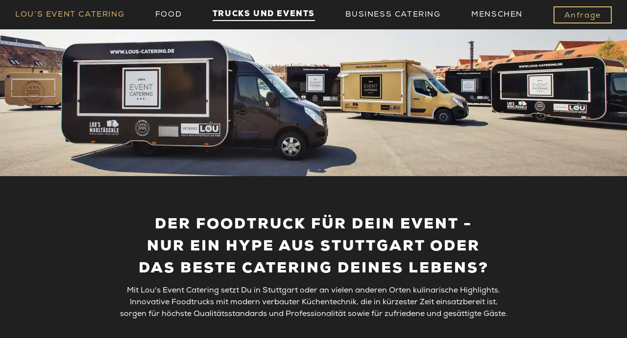

--- FILE ---
content_type: text/html; charset=UTF-8
request_url: https://lous-catering.de/foodtruck/
body_size: 17911
content:
	<!doctype html>
<html lang="de">

<head>

		<meta charset="UTF-8">
		<meta charset="UTF-8">
		<meta name="viewport" content="width=device-width, initial-scale=1">
		<link rel="profile" href="https://gmpg.org/xfn/11">

	<!-- Google Tag Manager -->
<script>(function(w,d,s,l,i){w[l]=w[l]||[];w[l].push({'gtm.start':
new Date().getTime(),event:'gtm.js'});var f=d.getElementsByTagName(s)[0],
j=d.createElement(s),dl=l!='dataLayer'?'&l='+l:'';j.async=true;j.src=
'https://www.googletagmanager.com/gtm.js?id='+i+dl;f.parentNode.insertBefore(j,f);
})(window,document,'script','dataLayer','GTM-MTWTCX7');</script>
<!-- End Google Tag Manager -->
	
		<link rel="dns-prefetch" href="//cdn.hu-manity.co" />
		<!-- Cookie Compliance -->
		<script type="text/javascript">var huOptions = {"appID":"lous-cateringde-487ae56","currentLanguage":"de","blocking":true,"globalCookie":false,"isAdmin":false,"privacyConsent":true,"forms":[],"customProviders":[],"customPatterns":[]};</script>
		<script type="text/javascript" src="https://cdn.hu-manity.co/hu-banner.min.js"></script><meta name='robots' content='index, follow, max-image-preview:large, max-snippet:-1, max-video-preview:-1' />
	<style>img:is([sizes="auto" i], [sizes^="auto," i]) { contain-intrinsic-size: 3000px 1500px }</style>
	
	<!-- This site is optimized with the Yoast SEO Premium plugin v26.5 (Yoast SEO v26.5) - https://yoast.com/wordpress/plugins/seo/ -->
	<title>🚛 Event-Catering mit dem Foodtruck | Lou’s Stuttgart</title>
	<meta name="description" content="Unsere Trucks bringen Streetfood-Feeling direkt auf dein Event. Jetzt Foodtruck &amp; Menü-Paket unverbindlich anfragen!" />
	<link rel="canonical" href="https://lous-catering.de/foodtruck/" />
	<meta property="og:locale" content="de_DE" />
	<meta property="og:type" content="article" />
	<meta property="og:title" content="Trucks und Events" />
	<meta property="og:description" content="Unsere Trucks bringen Streetfood-Feeling direkt auf dein Event. Jetzt Foodtruck &amp; Menü-Paket unverbindlich anfragen!" />
	<meta property="og:url" content="https://lous-catering.de/foodtruck/" />
	<meta property="og:site_name" content="Lou&#039;s Catering" />
	<meta property="article:publisher" content="https://www.facebook.com/louseventcatering/" />
	<meta property="article:modified_time" content="2025-04-10T11:19:13+00:00" />
	<meta property="og:image" content="https://lous-catering.de/wp-content/uploads/2025/03/Foodtruck_Buchen-scaled.webp" />
	<meta property="og:image:width" content="2560" />
	<meta property="og:image:height" content="1706" />
	<meta property="og:image:type" content="image/webp" />
	<meta name="twitter:card" content="summary_large_image" />
	<meta name="twitter:site" content="@LousStuttgart" />
	<meta name="twitter:label1" content="Geschätzte Lesezeit" />
	<meta name="twitter:data1" content="1 Minute" />
	<script type="application/ld+json" class="yoast-schema-graph">{"@context":"https://schema.org","@graph":[{"@type":"WebPage","@id":"https://lous-catering.de/foodtruck/","url":"https://lous-catering.de/foodtruck/","name":"🚛 Event-Catering mit dem Foodtruck | Lou’s Stuttgart","isPartOf":{"@id":"https://lous-catering.de/#website"},"primaryImageOfPage":{"@id":"https://lous-catering.de/foodtruck/#primaryimage"},"image":{"@id":"https://lous-catering.de/foodtruck/#primaryimage"},"thumbnailUrl":"https://lous-catering.de/wp-content/uploads/2025/03/Foodtruck_Buchen-scaled.webp","datePublished":"2019-02-27T17:02:19+00:00","dateModified":"2025-04-10T11:19:13+00:00","description":"Unsere Trucks bringen Streetfood-Feeling direkt auf dein Event. Jetzt Foodtruck & Menü-Paket unverbindlich anfragen!","breadcrumb":{"@id":"https://lous-catering.de/foodtruck/#breadcrumb"},"inLanguage":"de","potentialAction":[{"@type":"ReadAction","target":["https://lous-catering.de/foodtruck/"]}]},{"@type":"ImageObject","inLanguage":"de","@id":"https://lous-catering.de/foodtruck/#primaryimage","url":"https://lous-catering.de/wp-content/uploads/2025/03/Foodtruck_Buchen-scaled.webp","contentUrl":"https://lous-catering.de/wp-content/uploads/2025/03/Foodtruck_Buchen-scaled.webp","width":2560,"height":1706,"caption":"Foodtruck Festival Catering"},{"@type":"BreadcrumbList","@id":"https://lous-catering.de/foodtruck/#breadcrumb","itemListElement":[{"@type":"ListItem","position":1,"name":"Startseite","item":"https://lous-catering.de/"},{"@type":"ListItem","position":2,"name":"Trucks und Events"}]},{"@type":"WebSite","@id":"https://lous-catering.de/#website","url":"https://lous-catering.de/","name":"Lou's Catering Foodtruck","description":"Foodtruck Catering aus Stuttgart","publisher":{"@id":"https://lous-catering.de/#organization"},"potentialAction":[{"@type":"SearchAction","target":{"@type":"EntryPoint","urlTemplate":"https://lous-catering.de/?s={search_term_string}"},"query-input":{"@type":"PropertyValueSpecification","valueRequired":true,"valueName":"search_term_string"}}],"inLanguage":"de"},{"@type":"Organization","@id":"https://lous-catering.de/#organization","name":"Lou's Stuttgart GmbH","url":"https://lous-catering.de/","logo":{"@type":"ImageObject","inLanguage":"de","@id":"https://lous-catering.de/#/schema/logo/image/","url":"https://lous-catering.de/wp-content/uploads/2019/03/Lous_512px.png","contentUrl":"https://lous-catering.de/wp-content/uploads/2019/03/Lous_512px.png","width":512,"height":513,"caption":"Lou's Stuttgart GmbH"},"image":{"@id":"https://lous-catering.de/#/schema/logo/image/"},"sameAs":["https://www.facebook.com/louseventcatering/","https://x.com/LousStuttgart","https://www.instagram.com/louseventcatering/"]}]}</script>
	<!-- / Yoast SEO Premium plugin. -->


<link rel='dns-prefetch' href='//maps.google.com' />
<link rel='dns-prefetch' href='//unpkg.com' />
<link rel='dns-prefetch' href='//fonts.googleapis.com' />
<link rel="alternate" type="application/rss+xml" title="Lou&#039;s Catering &raquo; Feed" href="https://lous-catering.de/feed/" />
<link rel="alternate" type="application/rss+xml" title="Lou&#039;s Catering &raquo; Kommentar-Feed" href="https://lous-catering.de/comments/feed/" />
<script type="text/javascript">
/* <![CDATA[ */
window._wpemojiSettings = {"baseUrl":"https:\/\/s.w.org\/images\/core\/emoji\/15.0.3\/72x72\/","ext":".png","svgUrl":"https:\/\/s.w.org\/images\/core\/emoji\/15.0.3\/svg\/","svgExt":".svg","source":{"concatemoji":"https:\/\/lous-catering.de\/wp-includes\/js\/wp-emoji-release.min.js?ver=6.7.4"}};
/*! This file is auto-generated */
!function(i,n){var o,s,e;function c(e){try{var t={supportTests:e,timestamp:(new Date).valueOf()};sessionStorage.setItem(o,JSON.stringify(t))}catch(e){}}function p(e,t,n){e.clearRect(0,0,e.canvas.width,e.canvas.height),e.fillText(t,0,0);var t=new Uint32Array(e.getImageData(0,0,e.canvas.width,e.canvas.height).data),r=(e.clearRect(0,0,e.canvas.width,e.canvas.height),e.fillText(n,0,0),new Uint32Array(e.getImageData(0,0,e.canvas.width,e.canvas.height).data));return t.every(function(e,t){return e===r[t]})}function u(e,t,n){switch(t){case"flag":return n(e,"\ud83c\udff3\ufe0f\u200d\u26a7\ufe0f","\ud83c\udff3\ufe0f\u200b\u26a7\ufe0f")?!1:!n(e,"\ud83c\uddfa\ud83c\uddf3","\ud83c\uddfa\u200b\ud83c\uddf3")&&!n(e,"\ud83c\udff4\udb40\udc67\udb40\udc62\udb40\udc65\udb40\udc6e\udb40\udc67\udb40\udc7f","\ud83c\udff4\u200b\udb40\udc67\u200b\udb40\udc62\u200b\udb40\udc65\u200b\udb40\udc6e\u200b\udb40\udc67\u200b\udb40\udc7f");case"emoji":return!n(e,"\ud83d\udc26\u200d\u2b1b","\ud83d\udc26\u200b\u2b1b")}return!1}function f(e,t,n){var r="undefined"!=typeof WorkerGlobalScope&&self instanceof WorkerGlobalScope?new OffscreenCanvas(300,150):i.createElement("canvas"),a=r.getContext("2d",{willReadFrequently:!0}),o=(a.textBaseline="top",a.font="600 32px Arial",{});return e.forEach(function(e){o[e]=t(a,e,n)}),o}function t(e){var t=i.createElement("script");t.src=e,t.defer=!0,i.head.appendChild(t)}"undefined"!=typeof Promise&&(o="wpEmojiSettingsSupports",s=["flag","emoji"],n.supports={everything:!0,everythingExceptFlag:!0},e=new Promise(function(e){i.addEventListener("DOMContentLoaded",e,{once:!0})}),new Promise(function(t){var n=function(){try{var e=JSON.parse(sessionStorage.getItem(o));if("object"==typeof e&&"number"==typeof e.timestamp&&(new Date).valueOf()<e.timestamp+604800&&"object"==typeof e.supportTests)return e.supportTests}catch(e){}return null}();if(!n){if("undefined"!=typeof Worker&&"undefined"!=typeof OffscreenCanvas&&"undefined"!=typeof URL&&URL.createObjectURL&&"undefined"!=typeof Blob)try{var e="postMessage("+f.toString()+"("+[JSON.stringify(s),u.toString(),p.toString()].join(",")+"));",r=new Blob([e],{type:"text/javascript"}),a=new Worker(URL.createObjectURL(r),{name:"wpTestEmojiSupports"});return void(a.onmessage=function(e){c(n=e.data),a.terminate(),t(n)})}catch(e){}c(n=f(s,u,p))}t(n)}).then(function(e){for(var t in e)n.supports[t]=e[t],n.supports.everything=n.supports.everything&&n.supports[t],"flag"!==t&&(n.supports.everythingExceptFlag=n.supports.everythingExceptFlag&&n.supports[t]);n.supports.everythingExceptFlag=n.supports.everythingExceptFlag&&!n.supports.flag,n.DOMReady=!1,n.readyCallback=function(){n.DOMReady=!0}}).then(function(){return e}).then(function(){var e;n.supports.everything||(n.readyCallback(),(e=n.source||{}).concatemoji?t(e.concatemoji):e.wpemoji&&e.twemoji&&(t(e.twemoji),t(e.wpemoji)))}))}((window,document),window._wpemojiSettings);
/* ]]> */
</script>
<style id='wp-emoji-styles-inline-css' type='text/css'>

	img.wp-smiley, img.emoji {
		display: inline !important;
		border: none !important;
		box-shadow: none !important;
		height: 1em !important;
		width: 1em !important;
		margin: 0 0.07em !important;
		vertical-align: -0.1em !important;
		background: none !important;
		padding: 0 !important;
	}
</style>
<link rel='stylesheet' id='wp-block-library-css' href='https://lous-catering.de/wp-includes/css/dist/block-library/style.min.css?ver=6.7.4' type='text/css' media='all' />
<style id='classic-theme-styles-inline-css' type='text/css'>
/*! This file is auto-generated */
.wp-block-button__link{color:#fff;background-color:#32373c;border-radius:9999px;box-shadow:none;text-decoration:none;padding:calc(.667em + 2px) calc(1.333em + 2px);font-size:1.125em}.wp-block-file__button{background:#32373c;color:#fff;text-decoration:none}
</style>
<style id='global-styles-inline-css' type='text/css'>
:root{--wp--preset--aspect-ratio--square: 1;--wp--preset--aspect-ratio--4-3: 4/3;--wp--preset--aspect-ratio--3-4: 3/4;--wp--preset--aspect-ratio--3-2: 3/2;--wp--preset--aspect-ratio--2-3: 2/3;--wp--preset--aspect-ratio--16-9: 16/9;--wp--preset--aspect-ratio--9-16: 9/16;--wp--preset--color--black: #000000;--wp--preset--color--cyan-bluish-gray: #abb8c3;--wp--preset--color--white: #ffffff;--wp--preset--color--pale-pink: #f78da7;--wp--preset--color--vivid-red: #cf2e2e;--wp--preset--color--luminous-vivid-orange: #ff6900;--wp--preset--color--luminous-vivid-amber: #fcb900;--wp--preset--color--light-green-cyan: #7bdcb5;--wp--preset--color--vivid-green-cyan: #00d084;--wp--preset--color--pale-cyan-blue: #8ed1fc;--wp--preset--color--vivid-cyan-blue: #0693e3;--wp--preset--color--vivid-purple: #9b51e0;--wp--preset--gradient--vivid-cyan-blue-to-vivid-purple: linear-gradient(135deg,rgba(6,147,227,1) 0%,rgb(155,81,224) 100%);--wp--preset--gradient--light-green-cyan-to-vivid-green-cyan: linear-gradient(135deg,rgb(122,220,180) 0%,rgb(0,208,130) 100%);--wp--preset--gradient--luminous-vivid-amber-to-luminous-vivid-orange: linear-gradient(135deg,rgba(252,185,0,1) 0%,rgba(255,105,0,1) 100%);--wp--preset--gradient--luminous-vivid-orange-to-vivid-red: linear-gradient(135deg,rgba(255,105,0,1) 0%,rgb(207,46,46) 100%);--wp--preset--gradient--very-light-gray-to-cyan-bluish-gray: linear-gradient(135deg,rgb(238,238,238) 0%,rgb(169,184,195) 100%);--wp--preset--gradient--cool-to-warm-spectrum: linear-gradient(135deg,rgb(74,234,220) 0%,rgb(151,120,209) 20%,rgb(207,42,186) 40%,rgb(238,44,130) 60%,rgb(251,105,98) 80%,rgb(254,248,76) 100%);--wp--preset--gradient--blush-light-purple: linear-gradient(135deg,rgb(255,206,236) 0%,rgb(152,150,240) 100%);--wp--preset--gradient--blush-bordeaux: linear-gradient(135deg,rgb(254,205,165) 0%,rgb(254,45,45) 50%,rgb(107,0,62) 100%);--wp--preset--gradient--luminous-dusk: linear-gradient(135deg,rgb(255,203,112) 0%,rgb(199,81,192) 50%,rgb(65,88,208) 100%);--wp--preset--gradient--pale-ocean: linear-gradient(135deg,rgb(255,245,203) 0%,rgb(182,227,212) 50%,rgb(51,167,181) 100%);--wp--preset--gradient--electric-grass: linear-gradient(135deg,rgb(202,248,128) 0%,rgb(113,206,126) 100%);--wp--preset--gradient--midnight: linear-gradient(135deg,rgb(2,3,129) 0%,rgb(40,116,252) 100%);--wp--preset--font-size--small: 13px;--wp--preset--font-size--medium: 20px;--wp--preset--font-size--large: 36px;--wp--preset--font-size--x-large: 42px;--wp--preset--spacing--20: 0.44rem;--wp--preset--spacing--30: 0.67rem;--wp--preset--spacing--40: 1rem;--wp--preset--spacing--50: 1.5rem;--wp--preset--spacing--60: 2.25rem;--wp--preset--spacing--70: 3.38rem;--wp--preset--spacing--80: 5.06rem;--wp--preset--shadow--natural: 6px 6px 9px rgba(0, 0, 0, 0.2);--wp--preset--shadow--deep: 12px 12px 50px rgba(0, 0, 0, 0.4);--wp--preset--shadow--sharp: 6px 6px 0px rgba(0, 0, 0, 0.2);--wp--preset--shadow--outlined: 6px 6px 0px -3px rgba(255, 255, 255, 1), 6px 6px rgba(0, 0, 0, 1);--wp--preset--shadow--crisp: 6px 6px 0px rgba(0, 0, 0, 1);}:where(.is-layout-flex){gap: 0.5em;}:where(.is-layout-grid){gap: 0.5em;}body .is-layout-flex{display: flex;}.is-layout-flex{flex-wrap: wrap;align-items: center;}.is-layout-flex > :is(*, div){margin: 0;}body .is-layout-grid{display: grid;}.is-layout-grid > :is(*, div){margin: 0;}:where(.wp-block-columns.is-layout-flex){gap: 2em;}:where(.wp-block-columns.is-layout-grid){gap: 2em;}:where(.wp-block-post-template.is-layout-flex){gap: 1.25em;}:where(.wp-block-post-template.is-layout-grid){gap: 1.25em;}.has-black-color{color: var(--wp--preset--color--black) !important;}.has-cyan-bluish-gray-color{color: var(--wp--preset--color--cyan-bluish-gray) !important;}.has-white-color{color: var(--wp--preset--color--white) !important;}.has-pale-pink-color{color: var(--wp--preset--color--pale-pink) !important;}.has-vivid-red-color{color: var(--wp--preset--color--vivid-red) !important;}.has-luminous-vivid-orange-color{color: var(--wp--preset--color--luminous-vivid-orange) !important;}.has-luminous-vivid-amber-color{color: var(--wp--preset--color--luminous-vivid-amber) !important;}.has-light-green-cyan-color{color: var(--wp--preset--color--light-green-cyan) !important;}.has-vivid-green-cyan-color{color: var(--wp--preset--color--vivid-green-cyan) !important;}.has-pale-cyan-blue-color{color: var(--wp--preset--color--pale-cyan-blue) !important;}.has-vivid-cyan-blue-color{color: var(--wp--preset--color--vivid-cyan-blue) !important;}.has-vivid-purple-color{color: var(--wp--preset--color--vivid-purple) !important;}.has-black-background-color{background-color: var(--wp--preset--color--black) !important;}.has-cyan-bluish-gray-background-color{background-color: var(--wp--preset--color--cyan-bluish-gray) !important;}.has-white-background-color{background-color: var(--wp--preset--color--white) !important;}.has-pale-pink-background-color{background-color: var(--wp--preset--color--pale-pink) !important;}.has-vivid-red-background-color{background-color: var(--wp--preset--color--vivid-red) !important;}.has-luminous-vivid-orange-background-color{background-color: var(--wp--preset--color--luminous-vivid-orange) !important;}.has-luminous-vivid-amber-background-color{background-color: var(--wp--preset--color--luminous-vivid-amber) !important;}.has-light-green-cyan-background-color{background-color: var(--wp--preset--color--light-green-cyan) !important;}.has-vivid-green-cyan-background-color{background-color: var(--wp--preset--color--vivid-green-cyan) !important;}.has-pale-cyan-blue-background-color{background-color: var(--wp--preset--color--pale-cyan-blue) !important;}.has-vivid-cyan-blue-background-color{background-color: var(--wp--preset--color--vivid-cyan-blue) !important;}.has-vivid-purple-background-color{background-color: var(--wp--preset--color--vivid-purple) !important;}.has-black-border-color{border-color: var(--wp--preset--color--black) !important;}.has-cyan-bluish-gray-border-color{border-color: var(--wp--preset--color--cyan-bluish-gray) !important;}.has-white-border-color{border-color: var(--wp--preset--color--white) !important;}.has-pale-pink-border-color{border-color: var(--wp--preset--color--pale-pink) !important;}.has-vivid-red-border-color{border-color: var(--wp--preset--color--vivid-red) !important;}.has-luminous-vivid-orange-border-color{border-color: var(--wp--preset--color--luminous-vivid-orange) !important;}.has-luminous-vivid-amber-border-color{border-color: var(--wp--preset--color--luminous-vivid-amber) !important;}.has-light-green-cyan-border-color{border-color: var(--wp--preset--color--light-green-cyan) !important;}.has-vivid-green-cyan-border-color{border-color: var(--wp--preset--color--vivid-green-cyan) !important;}.has-pale-cyan-blue-border-color{border-color: var(--wp--preset--color--pale-cyan-blue) !important;}.has-vivid-cyan-blue-border-color{border-color: var(--wp--preset--color--vivid-cyan-blue) !important;}.has-vivid-purple-border-color{border-color: var(--wp--preset--color--vivid-purple) !important;}.has-vivid-cyan-blue-to-vivid-purple-gradient-background{background: var(--wp--preset--gradient--vivid-cyan-blue-to-vivid-purple) !important;}.has-light-green-cyan-to-vivid-green-cyan-gradient-background{background: var(--wp--preset--gradient--light-green-cyan-to-vivid-green-cyan) !important;}.has-luminous-vivid-amber-to-luminous-vivid-orange-gradient-background{background: var(--wp--preset--gradient--luminous-vivid-amber-to-luminous-vivid-orange) !important;}.has-luminous-vivid-orange-to-vivid-red-gradient-background{background: var(--wp--preset--gradient--luminous-vivid-orange-to-vivid-red) !important;}.has-very-light-gray-to-cyan-bluish-gray-gradient-background{background: var(--wp--preset--gradient--very-light-gray-to-cyan-bluish-gray) !important;}.has-cool-to-warm-spectrum-gradient-background{background: var(--wp--preset--gradient--cool-to-warm-spectrum) !important;}.has-blush-light-purple-gradient-background{background: var(--wp--preset--gradient--blush-light-purple) !important;}.has-blush-bordeaux-gradient-background{background: var(--wp--preset--gradient--blush-bordeaux) !important;}.has-luminous-dusk-gradient-background{background: var(--wp--preset--gradient--luminous-dusk) !important;}.has-pale-ocean-gradient-background{background: var(--wp--preset--gradient--pale-ocean) !important;}.has-electric-grass-gradient-background{background: var(--wp--preset--gradient--electric-grass) !important;}.has-midnight-gradient-background{background: var(--wp--preset--gradient--midnight) !important;}.has-small-font-size{font-size: var(--wp--preset--font-size--small) !important;}.has-medium-font-size{font-size: var(--wp--preset--font-size--medium) !important;}.has-large-font-size{font-size: var(--wp--preset--font-size--large) !important;}.has-x-large-font-size{font-size: var(--wp--preset--font-size--x-large) !important;}
:where(.wp-block-post-template.is-layout-flex){gap: 1.25em;}:where(.wp-block-post-template.is-layout-grid){gap: 1.25em;}
:where(.wp-block-columns.is-layout-flex){gap: 2em;}:where(.wp-block-columns.is-layout-grid){gap: 2em;}
:root :where(.wp-block-pullquote){font-size: 1.5em;line-height: 1.6;}
</style>
<link rel='stylesheet' id='wpgmp-frontend-css' href='https://lous-catering.de/wp-content/plugins/wp-google-map-plugin/assets/css/wpgmp_all_frontend.css?ver=4.8.7' type='text/css' media='all' />
<link rel='stylesheet' id='aos-css-css' href='https://unpkg.com/aos@2.3.1/dist/aos.css?ver=1.1' type='text/css' media='all' />
<link rel='stylesheet' id='bootstrap-grid-css-css' href='https://lous-catering.de/wp-content/themes/louscatering_1.0.3/assets/lib/bootstrap/css/bootstrap-grid.css?ver=1.1' type='text/css' media='all' />
<link rel='stylesheet' id='bootstrap-grid-min-css-css' href='https://lous-catering.de/wp-content/themes/louscatering_1.0.3/assets/lib/bootstrap/css/bootstrap-grid.min.css?ver=1.1' type='text/css' media='all' />
<link rel='stylesheet' id='bootstrap-reboot-css-css' href='https://lous-catering.de/wp-content/themes/louscatering_1.0.3/assets/lib/bootstrap/css/bootstrap-reboot.css?ver=1.1' type='text/css' media='all' />
<link rel='stylesheet' id='bootstrap-reboot-min-css-css' href='https://lous-catering.de/wp-content/themes/louscatering_1.0.3/assets/lib/bootstrap/css/bootstrap-reboot.min.css?ver=1.1' type='text/css' media='all' />
<link rel='stylesheet' id='bootstrap-css-css' href='https://lous-catering.de/wp-content/themes/louscatering_1.0.3/assets/lib/bootstrap/css/bootstrap.css?ver=1.1' type='text/css' media='all' />
<link rel='stylesheet' id='bootstrap-min-css-css' href='https://lous-catering.de/wp-content/themes/louscatering_1.0.3/assets/lib/bootstrap/css/bootstrap.min.css?ver=1.1' type='text/css' media='all' />
<link rel='stylesheet' id='glidecore-css-css' href='https://lous-catering.de/wp-content/themes/louscatering_1.0.3/assets/lib/glide-master/dist/css/glide.core.min.css?ver=1.1' type='text/css' media='all' />
<link rel='stylesheet' id='glidetheme-css-css' href='https://lous-catering.de/wp-content/themes/louscatering_1.0.3/assets/lib/glide-master/dist/css/glide.theme.min.css?ver=1.1' type='text/css' media='all' />
<link rel='stylesheet' id='theme-template-style-css' href='https://lous-catering.de/wp-content/themes/louscatering_1.0.3/style.css?ver=6.7.4' type='text/css' media='all' />
<link rel='stylesheet' id='ui-style-css' href='https://lous-catering.de/wp-content/themes/louscatering_1.0.3/assets/css/ui.css?ver=6.7.4' type='text/css' media='all' />
<link rel='stylesheet' id='mystickyelements-google-fonts-css' href='https://fonts.googleapis.com/css?family=Poppins%3A400%2C500%2C600%2C700&#038;ver=2.3.0' type='text/css' media='all' />
<link rel='stylesheet' id='font-awesome-css-css' href='https://lous-catering.de/wp-content/plugins/mystickyelements-pro/css/font-awesome.min.css?ver=2.3.0' type='text/css' media='all' />
<link rel='stylesheet' id='mystickyelements-front-css-css' href='https://lous-catering.de/wp-content/plugins/mystickyelements-pro/css/mystickyelements-front.min.css?ver=2.3.0' type='text/css' media='all' />
<link rel='stylesheet' id='intl-tel-input-css' href='https://lous-catering.de/wp-content/plugins/mystickyelements-pro/intl-tel-input-src/build/css/intlTelInput.css?ver=2.3.0' type='text/css' media='all' />
<script type="text/javascript" id="jquery-core-js-extra">
/* <![CDATA[ */
var SDT_DATA = {"ajaxurl":"https:\/\/lous-catering.de\/wp-admin\/admin-ajax.php","siteUrl":"https:\/\/lous-catering.de\/","pluginsUrl":"https:\/\/lous-catering.de\/wp-content\/plugins","isAdmin":""};
/* ]]> */
</script>
<script type="text/javascript" src="https://lous-catering.de/wp-includes/js/jquery/jquery.min.js?ver=3.7.1" id="jquery-core-js"></script>
<script type="text/javascript" src="https://lous-catering.de/wp-includes/js/jquery/jquery-migrate.min.js?ver=3.4.1" id="jquery-migrate-js"></script>
<script type="text/javascript" src="https://lous-catering.de/wp-content/themes/louscatering_1.0.3/assets/js/jquery.js?ver=1" id="jquery-3-js"></script>
<script type="text/javascript" src="https://lous-catering.de/wp-content/themes/louscatering_1.0.3/assets/js/jquery.visible.js?ver=1" id="jquery-visible-js"></script>
<link rel="https://api.w.org/" href="https://lous-catering.de/wp-json/" /><link rel="alternate" title="JSON" type="application/json" href="https://lous-catering.de/wp-json/wp/v2/pages/72" /><link rel="EditURI" type="application/rsd+xml" title="RSD" href="https://lous-catering.de/xmlrpc.php?rsd" />
<meta name="generator" content="WordPress 6.7.4" />
<link rel='shortlink' href='https://lous-catering.de/?p=72' />
<link rel="alternate" title="oEmbed (JSON)" type="application/json+oembed" href="https://lous-catering.de/wp-json/oembed/1.0/embed?url=https%3A%2F%2Flous-catering.de%2Ffoodtruck%2F" />
<link rel="alternate" title="oEmbed (XML)" type="text/xml+oembed" href="https://lous-catering.de/wp-json/oembed/1.0/embed?url=https%3A%2F%2Flous-catering.de%2Ffoodtruck%2F&#038;format=xml" />
    
    <script type="text/javascript">
        var ajaxurl = 'https://lous-catering.de/wp-admin/admin-ajax.php';
    </script>
<meta name="ti-site-data" content="eyJyIjoiMTowITc6MCEzMDowIiwibyI6Imh0dHBzOlwvXC9sb3VzLWNhdGVyaW5nLmRlXC93cC1hZG1pblwvYWRtaW4tYWpheC5waHA/YWN0aW9uPXRpX29ubGluZV91c2Vyc19nb29nbGUmYW1wO3A9JTJGZm9vZHRydWNrJTJGJmFtcDtfd3Bub25jZT00OWEwNzg1Mzg1In0=" /><link rel="icon" href="https://lous-catering.de/wp-content/uploads/2024/05/cropped-Icon_Catering_Foodtruck_Lou-32x32.png" sizes="32x32" />
<link rel="icon" href="https://lous-catering.de/wp-content/uploads/2024/05/cropped-Icon_Catering_Foodtruck_Lou-192x192.png" sizes="192x192" />
<link rel="apple-touch-icon" href="https://lous-catering.de/wp-content/uploads/2024/05/cropped-Icon_Catering_Foodtruck_Lou-180x180.png" />
<meta name="msapplication-TileImage" content="https://lous-catering.de/wp-content/uploads/2024/05/cropped-Icon_Catering_Foodtruck_Lou-270x270.png" />
		<style type="text/css" id="wp-custom-css">
			.wpcf7-form article#post-3444 {
    color: white;
}

.wpcf7-form label {
    color: white!important;
}

.wpcf7-form legend.gfield_label.gform-field-label.gfield_label_before_complex {
    color: white;
}

.wpcf7-form input, textarea {
    background: rgb(50 50 50)!important;
    color: white!important;
}

.wpcf7-form input#input_1_13_1 {
}

.wpcf7-form label.gform-field-label.gform-field-label--type-sub.minute_label.screen-reader-text {
    color: white;
}


.wpcf7-form input#gform_submit_button_1 {
    background: #DBB96F!important;
    color: black!important;
}

.wpcf7-form input:focus, .wpcf7-form textarea:focus {
    border: 2px solid #DBB96F!important;
}		</style>
		
	<script type="application/ld+json">
{
  "@context": "https://schema.org",
  "@type": "FAQPage",
  "mainEntity": [
    {
      "@type": "Question",
      "name": "Was kostet ein Foodtruck-Catering bei Lou’s?",
      "acceptedAnswer": {
        "@type": "Answer",
        "text": "Die Kosten f\u00fcr ein Foodtruck-Catering h\u00e4ngen von der G\u00e4steanzahl, dem gew\u00e4hlten Men\u00fc und dem Standort ab. Die Preise starten ab ca. 1.500\u202f\u20ac netto."
      }
    },
    {
      "@type": "Question",
      "name": "Wie viele G\u00e4ste kann ein Foodtruck pro Stunde versorgen?",
      "acceptedAnswer": {
        "@type": "Answer",
        "text": "Ein Foodtruck kann je nach Men\u00fc zwischen 200 und 250 Portionen pro Stunde ausgeben."
      }
    },
    {
      "@type": "Question",
      "name": "Wie fr\u00fch sollte ich ein Foodtruck-Catering buchen?",
      "acceptedAnswer": {
        "@type": "Answer",
        "text": "F\u00fcr Sommer- und Weihnachtstermine empfehlen wir eine Buchung 3\u20136 Monate im Voraus."
      }
    },
    {
      "@type": "Question",
      "name": "Ist ein Foodtruck f\u00fcr Hochzeiten geeignet?",
      "acceptedAnswer": {
        "@type": "Answer",
        "text": "Ja, ein Foodtruck eignet sich perfekt f\u00fcr Hochzeiten und sorgt f\u00fcr ein besonderes kulinarisches Erlebnis."
      }
    },
    {
      "@type": "Question",
      "name": "Wie l\u00e4uft die Buchung eines Foodtrucks ab?",
      "acceptedAnswer": {
        "@type": "Answer",
        "text": "Sie erhalten ein Angebot per Mail. Mit der unterzeichneten R\u00fccksendung wird die Buchung verbindlich."
      }
    },
    {
      "@type": "Question",
      "name": "Gibt es vegetarische oder vegane Gerichte?",
      "acceptedAnswer": {
        "@type": "Answer",
        "text": "Ja. Jedes Men\u00fc enth\u00e4lt eine vegetarische Option. Vegane Varianten sind ebenfalls m\u00f6glich."
      }
    },
    {
      "@type": "Question",
      "name": "Welche Stromanschl\u00fcsse braucht ein Foodtruck?",
      "acceptedAnswer": {
        "@type": "Answer",
        "text": "Je nach Men\u00fc wird ein 230V-Anschluss oder ein 16A Starkstromanschluss ben\u00f6tigt."
      }
    },
    {
      "@type": "Question",
      "name": "Was passiert, wenn sich die G\u00e4steanzahl \u00e4ndert?",
      "acceptedAnswer": {
        "@type": "Answer",
        "text": "Die finale Personenzahl muss zwei Wochen vor dem Event best\u00e4tigt werden. Eine Reduktion um bis zu 30% ist m\u00f6glich."
      }
    },
    {
      "@type": "Question",
      "name": "Wie bleibt das Essen warm im Foodtruck?",
      "acceptedAnswer": {
        "@type": "Answer",
        "text": "Das Essen wird direkt im Truck zubereitet oder mit professionellen Warmhaltesystemen serviert."
      }
    },
    {
      "@type": "Question",
      "name": "Was passiert bei schlechtem Wetter?",
      "acceptedAnswer": {
        "@type": "Answer",
        "text": "Unsere Trucks sind wetterfest. Optional stellen wir Pavillons oder Heizstrahler bereit."
      }
    }
  ]
}
</script>

	
</head>

<body class="page-template page-template-page-standard page-template-page-standard-php page page-id-72 cookies-not-set no-sidebar">

	<div id="loader">

		<div id="loader-outer">
		</div>

	  <div id="loader-inner">
	    <img src="https://lous-catering.de/wp-content/themes/louscatering_1.0.3/assets/src/loader/loader-2.svg"/>
		</div>

	</div>

<div id="page" class="site">

		<!-- Getting Content of Page -->
		
<header id="masthead" class="site-header">

	<div class="header-wrapper appear-header">

		<div class="site-branding">

			<a class="the-mobile-logo">LOU'S EVENT CATERING</a>

			<a id="open-menu-mobile" class="menu-btn">
				<div class="toggle-nav">
					<img src="https://lous-catering.de/wp-content/themes/louscatering_1.0.3/assets/src/menu.svg" alt="">
				</div>
			</a>

		</div><!-- .site-branding -->

		<div class="menu-wrapper menu-wrapper-mobile" >

			<a id="close-menu-mobile" class="close-menu-btn close-btn arrow-btn">
					<img src="https://lous-catering.de/wp-content/themes/louscatering_1.0.3/assets/src/close.svg" alt="">
			</a>

			<nav id="site-navigation" class="main-navigation">
				<div class="menu-classic-container"><ul id="primary-menu" class="menu"><li id="menu-item-826" class="menu-item menu-item-type-post_type menu-item-object-page menu-item-home menu-item-826"><a href="https://lous-catering.de/">LOU&#8217;S EVENT CATERING</a></li>
<li id="menu-item-79" class="menu-item menu-item-type-post_type menu-item-object-page menu-item-79"><a href="https://lous-catering.de/food/">Food</a></li>
<li id="menu-item-80" class="menu-item menu-item-type-post_type menu-item-object-page current-menu-item page_item page-item-72 current_page_item menu-item-80"><a href="https://lous-catering.de/foodtruck/" aria-current="page">Trucks und Events</a></li>
<li id="menu-item-1898" class="menu-item menu-item-type-post_type menu-item-object-page menu-item-1898"><a href="https://lous-catering.de/business-catering/">Business Catering</a></li>
<li id="menu-item-81" class="menu-item menu-item-type-post_type menu-item-object-page menu-item-81"><a href="https://lous-catering.de/menschen/">Menschen</a></li>
<li id="menu-item-114" class="menu-item menu-item-type-post_type menu-item-object-page menu-item-114"><a href="https://lous-catering.de/kontakt/">Anfrage</a></li>
</ul></div>			</nav><!-- #site-navigation -->

		</div>

		</div>

		<!-- <a class="btn btn-s" href="#">Anfrage</a> -->

	</div>

</header><!-- #masthead -->

	<nav class="navigation post-navigation" aria-label="Beiträge">
		<h2 class="screen-reader-text">Beitragsnavigation</h2>
		<div class="nav-links"><div class="nav-next"><a href="https://lous-catering.de/" rel="next">Home</a></div></div>
	</nav>
		<div id="content" class="site-content appear">

		<main id="main" class="site-main">

			<!-- Weclome Text Image Module -->
			<div class="wrapper dark-theme full-screen" >

				<div class="half-screen" style="background: url(https://lous-catering.de/wp-content/uploads/2025/03/Foodtruck_Buchen-scaled.webp) center center #202020;"></div>

				<div class="dark-theme half-screen text-centered">

				
				
				
					<span class="textblock-m p-s uppercase letterspacing-m">Der Foodtruck für Dein Event -
<br>nur ein Hype aus Stuttgart oder <br> das beste Catering Deines Lebens?</span>
					<span>Mit Lou's Event Catering setzt Du in Stuttgart oder an vielen anderen Orten kulinarische Highlights. Innovative Foodtrucks mit modern verbauter Küchentechnik, die in kürzester Zeit einsatzbereit ist, sorgen für höchste Qualitätsstandards und Professionalität sowie für zufriedene und gesättigte Gäste.</span>

				
				
				
				
				
				
				
				
				
				
				
			</div>


			<!-- iFrame Box Element -->
			<div class="wrapper">

				
					
						
								
						
								
									
										
											<div class="block-module-wrapper">

												<a id="btn-jejdb" onClick="jejdb()" style="cursor:pointer;">

													<div class="row block-module">

														<div class="col-sm-6 p-0 right block-module-image" >
															<img class="block-image" src="https://lous-catering.de/wp-content/uploads/2020/11/foodtruck-streetfood-louan.jpg" alt="lous-event-catering" title="Lous Event Catering"/>
														</div>

														<div class="col-sm-6 p-5 block-module-text">

															<strong><h2 class="font-m uppercase letterspacing-m">Welche Vorteile bietet das Eventcatering mit dem Foodtruck aus Stuttgart? </h2></strong>

															<p class="font-s">Lecker, schnell, modern, flexibel, unkompliziert, professionell, kundenorientiert, glücklich und einfach wunderschön :). Überzeuge Dich selbst von den Vorteilen des Event Caterings in Stuttgart. Als gößter Foodtruck-Caterer aus Stuttgart und im Süden Deutschlands sind wir gerne auch deuschlandweit für Dich da. </p>

															<div class="show-arrow arrow arrow-btn-block">
																<span class="the-more-btn">Mehr Info</span>
															</div>

															<div class="show-arrow more float-right font-bold">
																<p class="">Zur Seite</p>
															</div>

														</div>

													</div>

												</a>

												<div id="iframe-wrapper-jejdb" class="iframe-wrapper iframe-wrapper-jejdb">
													<a id="close-jejdb" class="btn-gold close-btn arrow-btn">
															<img src="https://lous-catering.de/wp-content/themes/louscatering_1.0.3/assets/src/close.svg" alt="">
													</a>
													<iframe id="iframe-jejdb" class="iframe-box" src="" ></iframe>
												</div>

												<script>
												// load specific URL

												var viewportWidth = Math.max(document.documentElement.clientWidth, window.innerWidth || 0);

												// if( viewportWidth > 800 ) {

												  function jejdb() {
												    document.getElementById('iframe-jejdb').src = " https://lous-catering.de/food/food-truck-stuttgart/";
												  }

												  $( document ).ready(function() {

												    // Is Show More
												    if ("show-arrow" == "show-more") {

												      $('#iframe-wrapper-jejdb').addClass('hide');
												      $('#btn-jejdb').click(function(){
												        window.location.href = " https://lous-catering.de/food/food-truck-stuttgart/";
												      })

												    } else {

												      // Open iframe on click
												      $('#btn-jejdb').click(function(){

												        $('#iframe-wrapper-jejdb').addClass("animate-iframe");
												        $([document.documentElement, document.body]).animate({
												            scrollTop: $("#iframe-jejdb").offset().top - 100
												        }, 600);

												        // Close iframe on click
												        $('#close-jejdb').click(function() {
												          $('#iframe-wrapper-jejdb').removeClass("animate-iframe");
												          document.getElementById('iframe-jejdb').src = "";
												          $([document.documentElement, document.body]).animate({
												              scrollTop: $("#iframe-jejdb").offset().top - 500
												          }, 600);
												        });

												      });

												    }

												  });

												// } else {
												//   if ("show-arrow" == "show-more") {
												//     $('#iframe-wrapper-jejdb').addClass('hide');
												//     $('#btn-jejdb').click(function(){
												//       window.location.href = " https://lous-catering.de/food/food-truck-stuttgart/";
												//     })
												//   } else {
												//   }
												// }
												</script>



											</div>

									
										
											<div class="block-module-wrapper">

												<a id="btn-zwcvn" onClick="zwcvn()" style="cursor:pointer;">

													<div class="row block-module">

														<div class="col-sm-6 p-0 left block-module-image" >
															<img class="block-image" src="https://lous-catering.de/wp-content/uploads/2020/11/streetfood-festival-lous.jpg" alt="lous-event-catering" title="Lous Event Catering"/>
														</div>

														<div class="col-sm-6 p-5 block-module-text">

															<strong><h2 class="font-m uppercase letterspacing-m">Unsere Foodtrucks: mit Streetfood das kulinarische Highlight auf jedem Fest und an jeder Location </h2></strong>

															<p class="font-s">Foodtrucks werden immer beliebter, denn sie bieten den Gästen kulinarische Genüsse, die beim Live-Cooking frisch zubereitet werden. Unser Street Food Konzept ist flexibel und innovativ.</p>

															<div class="show-arrow arrow arrow-btn-block">
																<span class="the-more-btn">Mehr Info</span>
															</div>

															<div class="show-arrow more float-right font-bold">
																<p class="">Zur Seite</p>
															</div>

														</div>

													</div>

												</a>

												<div id="iframe-wrapper-zwcvn" class="iframe-wrapper iframe-wrapper-zwcvn">
													<a id="close-zwcvn" class="btn-gold close-btn arrow-btn">
															<img src="https://lous-catering.de/wp-content/themes/louscatering_1.0.3/assets/src/close.svg" alt="">
													</a>
													<iframe id="iframe-zwcvn" class="iframe-box" src="" ></iframe>
												</div>

												<script>
												// load specific URL

												var viewportWidth = Math.max(document.documentElement.clientWidth, window.innerWidth || 0);

												// if( viewportWidth > 800 ) {

												  function zwcvn() {
												    document.getElementById('iframe-zwcvn').src = "https://lous-catering.de/food/foodtruck-festival/";
												  }

												  $( document ).ready(function() {

												    // Is Show More
												    if ("show-arrow" == "show-more") {

												      $('#iframe-wrapper-zwcvn').addClass('hide');
												      $('#btn-zwcvn').click(function(){
												        window.location.href = "https://lous-catering.de/food/foodtruck-festival/";
												      })

												    } else {

												      // Open iframe on click
												      $('#btn-zwcvn').click(function(){

												        $('#iframe-wrapper-zwcvn').addClass("animate-iframe");
												        $([document.documentElement, document.body]).animate({
												            scrollTop: $("#iframe-zwcvn").offset().top - 100
												        }, 600);

												        // Close iframe on click
												        $('#close-zwcvn').click(function() {
												          $('#iframe-wrapper-zwcvn').removeClass("animate-iframe");
												          document.getElementById('iframe-zwcvn').src = "";
												          $([document.documentElement, document.body]).animate({
												              scrollTop: $("#iframe-zwcvn").offset().top - 500
												          }, 600);
												        });

												      });

												    }

												  });

												// } else {
												//   if ("show-arrow" == "show-more") {
												//     $('#iframe-wrapper-zwcvn').addClass('hide');
												//     $('#btn-zwcvn').click(function(){
												//       window.location.href = "https://lous-catering.de/food/foodtruck-festival/";
												//     })
												//   } else {
												//   }
												// }
												</script>



											</div>

									
										
											<div class="block-module-wrapper">

												<a id="btn-qcnwe" onClick="qcnwe()" style="cursor:pointer;">

													<div class="row block-module">

														<div class="col-sm-6 p-0 right block-module-image" >
															<img class="block-image" src="https://lous-catering.de/wp-content/uploads/2020/11/maultaschen-catering.jpg" alt="lous-event-catering" title="Lous Event Catering"/>
														</div>

														<div class="col-sm-6 p-5 block-module-text">

															<strong><h2 class="font-m uppercase letterspacing-m">Kosten für den Foodtruck</h2></strong>

															<p class="font-s">Die Kosten für das Eventcatering mit dem Foodtruck variieren, denn die Angebote reichen von der 0711BOX (Maultäschle mit Kässpätzle) bis hin zum mehrgängigen Menü. 
Die reduzierte MwSt. geben wir im Cateringbereich zu 100 % an Dich weiter. Du kannst hierbei aus einem Pauschalpreis für das Catering oder der Abrechnung der Kosten nach Verbrauch wählen. </p>

															<div class="show-arrow arrow arrow-btn-block">
																<span class="the-more-btn">Mehr Info</span>
															</div>

															<div class="show-arrow more float-right font-bold">
																<p class="">Zur Seite</p>
															</div>

														</div>

													</div>

												</a>

												<div id="iframe-wrapper-qcnwe" class="iframe-wrapper iframe-wrapper-qcnwe">
													<a id="close-qcnwe" class="btn-gold close-btn arrow-btn">
															<img src="https://lous-catering.de/wp-content/themes/louscatering_1.0.3/assets/src/close.svg" alt="">
													</a>
													<iframe id="iframe-qcnwe" class="iframe-box" src="" ></iframe>
												</div>

												<script>
												// load specific URL

												var viewportWidth = Math.max(document.documentElement.clientWidth, window.innerWidth || 0);

												// if( viewportWidth > 800 ) {

												  function qcnwe() {
												    document.getElementById('iframe-qcnwe').src = " https://lous-catering.de/food/kosten/";
												  }

												  $( document ).ready(function() {

												    // Is Show More
												    if ("show-arrow" == "show-more") {

												      $('#iframe-wrapper-qcnwe').addClass('hide');
												      $('#btn-qcnwe').click(function(){
												        window.location.href = " https://lous-catering.de/food/kosten/";
												      })

												    } else {

												      // Open iframe on click
												      $('#btn-qcnwe').click(function(){

												        $('#iframe-wrapper-qcnwe').addClass("animate-iframe");
												        $([document.documentElement, document.body]).animate({
												            scrollTop: $("#iframe-qcnwe").offset().top - 100
												        }, 600);

												        // Close iframe on click
												        $('#close-qcnwe').click(function() {
												          $('#iframe-wrapper-qcnwe').removeClass("animate-iframe");
												          document.getElementById('iframe-qcnwe').src = "";
												          $([document.documentElement, document.body]).animate({
												              scrollTop: $("#iframe-qcnwe").offset().top - 500
												          }, 600);
												        });

												      });

												    }

												  });

												// } else {
												//   if ("show-arrow" == "show-more") {
												//     $('#iframe-wrapper-qcnwe').addClass('hide');
												//     $('#btn-qcnwe').click(function(){
												//       window.location.href = " https://lous-catering.de/food/kosten/";
												//     })
												//   } else {
												//   }
												// }
												</script>



											</div>

									
										
											<div class="block-module-wrapper">

												<a id="btn-rrpus" onClick="rrpus()" style="cursor:pointer;">

													<div class="row block-module">

														<div class="col-sm-6 p-0 left block-module-image" >
															<img class="block-image" src="https://lous-catering.de/wp-content/uploads/2020/11/catering-foodtruck-stuttgart.jpg" alt="lous-event-catering" title="Lous Event Catering"/>
														</div>

														<div class="col-sm-6 p-5 block-module-text">

															<strong><h2 class="font-m uppercase letterspacing-m">Foodtruck: Freu Dich auf ein unvergessliches Event</h2></strong>

															<p class="font-s">Erlebe es selbst und lese hier einige Kundenmeinungen über vergangene Veranstaltungen von unseren Kund*innen und Stammkund*innen.</p>

															<div class="show-arrow arrow arrow-btn-block">
																<span class="the-more-btn">Mehr Info</span>
															</div>

															<div class="show-arrow more float-right font-bold">
																<p class="">Zur Seite</p>
															</div>

														</div>

													</div>

												</a>

												<div id="iframe-wrapper-rrpus" class="iframe-wrapper iframe-wrapper-rrpus">
													<a id="close-rrpus" class="btn-gold close-btn arrow-btn">
															<img src="https://lous-catering.de/wp-content/themes/louscatering_1.0.3/assets/src/close.svg" alt="">
													</a>
													<iframe id="iframe-rrpus" class="iframe-box" src="" ></iframe>
												</div>

												<script>
												// load specific URL

												var viewportWidth = Math.max(document.documentElement.clientWidth, window.innerWidth || 0);

												// if( viewportWidth > 800 ) {

												  function rrpus() {
												    document.getElementById('iframe-rrpus').src = " https://lous-catering.de/food/unvergessliches-event/";
												  }

												  $( document ).ready(function() {

												    // Is Show More
												    if ("show-arrow" == "show-more") {

												      $('#iframe-wrapper-rrpus').addClass('hide');
												      $('#btn-rrpus').click(function(){
												        window.location.href = " https://lous-catering.de/food/unvergessliches-event/";
												      })

												    } else {

												      // Open iframe on click
												      $('#btn-rrpus').click(function(){

												        $('#iframe-wrapper-rrpus').addClass("animate-iframe");
												        $([document.documentElement, document.body]).animate({
												            scrollTop: $("#iframe-rrpus").offset().top - 100
												        }, 600);

												        // Close iframe on click
												        $('#close-rrpus').click(function() {
												          $('#iframe-wrapper-rrpus').removeClass("animate-iframe");
												          document.getElementById('iframe-rrpus').src = "";
												          $([document.documentElement, document.body]).animate({
												              scrollTop: $("#iframe-rrpus").offset().top - 500
												          }, 600);
												        });

												      });

												    }

												  });

												// } else {
												//   if ("show-arrow" == "show-more") {
												//     $('#iframe-wrapper-rrpus').addClass('hide');
												//     $('#btn-rrpus').click(function(){
												//       window.location.href = " https://lous-catering.de/food/unvergessliches-event/";
												//     })
												//   } else {
												//   }
												// }
												</script>



											</div>

									
										
											<div class="block-module-wrapper">

												<a id="btn-iavty" onClick="iavty()" style="cursor:pointer;">

													<div class="row block-module">

														<div class="col-sm-6 p-0 right block-module-image" >
															<img class="block-image" src="https://lous-catering.de/wp-content/uploads/2020/11/mittagessen-stuttgart.jpg" alt="lous-event-catering" title="Lous Event Catering"/>
														</div>

														<div class="col-sm-6 p-5 block-module-text">

															<strong><h2 class="font-m uppercase letterspacing-m">Innovativer Cateringservice</h2></strong>

															<p class="font-s">Unser Cateringservice überzeugt mit flexiblen, modernen Angeboten, die alles andere sind als langweiliges Fast Food oder Standard Buffets. Catering in Stuttgart ist für uns wesentlich mehr: </p>

															<div class="show-arrow arrow arrow-btn-block">
																<span class="the-more-btn">Mehr Info</span>
															</div>

															<div class="show-arrow more float-right font-bold">
																<p class="">Zur Seite</p>
															</div>

														</div>

													</div>

												</a>

												<div id="iframe-wrapper-iavty" class="iframe-wrapper iframe-wrapper-iavty">
													<a id="close-iavty" class="btn-gold close-btn arrow-btn">
															<img src="https://lous-catering.de/wp-content/themes/louscatering_1.0.3/assets/src/close.svg" alt="">
													</a>
													<iframe id="iframe-iavty" class="iframe-box" src="" ></iframe>
												</div>

												<script>
												// load specific URL

												var viewportWidth = Math.max(document.documentElement.clientWidth, window.innerWidth || 0);

												// if( viewportWidth > 800 ) {

												  function iavty() {
												    document.getElementById('iframe-iavty').src = " https://lous-catering.de/food/innovativer-cateringservice/";
												  }

												  $( document ).ready(function() {

												    // Is Show More
												    if ("show-arrow" == "show-more") {

												      $('#iframe-wrapper-iavty').addClass('hide');
												      $('#btn-iavty').click(function(){
												        window.location.href = " https://lous-catering.de/food/innovativer-cateringservice/";
												      })

												    } else {

												      // Open iframe on click
												      $('#btn-iavty').click(function(){

												        $('#iframe-wrapper-iavty').addClass("animate-iframe");
												        $([document.documentElement, document.body]).animate({
												            scrollTop: $("#iframe-iavty").offset().top - 100
												        }, 600);

												        // Close iframe on click
												        $('#close-iavty').click(function() {
												          $('#iframe-wrapper-iavty').removeClass("animate-iframe");
												          document.getElementById('iframe-iavty').src = "";
												          $([document.documentElement, document.body]).animate({
												              scrollTop: $("#iframe-iavty").offset().top - 500
												          }, 600);
												        });

												      });

												    }

												  });

												// } else {
												//   if ("show-arrow" == "show-more") {
												//     $('#iframe-wrapper-iavty').addClass('hide');
												//     $('#btn-iavty').click(function(){
												//       window.location.href = " https://lous-catering.de/food/innovativer-cateringservice/";
												//     })
												//   } else {
												//   }
												// }
												</script>



											</div>

									
										
											<div class="block-module-wrapper">

												<a id="btn-nhuxw" onClick="nhuxw()" style="cursor:pointer;">

													<div class="row block-module">

														<div class="col-sm-6 p-0 left block-module-image" >
															<img class="block-image" src="https://lous-catering.de/wp-content/uploads/2025/03/Foodtruck_Sommerfest.webp" alt="lous-event-catering" title="Lous Event Catering"/>
														</div>

														<div class="col-sm-6 p-5 block-module-text">

															<strong><h2 class="font-m uppercase letterspacing-m">BUSINESS- & PRIVATEVENTS</h2></strong>

															<p class="font-s">Ob Hochzeit, Geburtstag oder Sommerfest, egal ob im kleinen oder im großen Kreis - wir feiern mit Dir in lockerer Atmosphäre. So meint Kerstin S. aus Stuttgart: „Ihr habt unsere Partygäste bestens versorgt! Sehr zu empfehlen. Sehr, sehr lecker. Danke für die Bewirtung.“</p>

															<div class="show-more arrow arrow-btn-block">
																<span class="the-more-btn">Mehr Info</span>
															</div>

															<div class="show-more more float-right font-bold">
																<p class="">Zur Seite</p>
															</div>

														</div>

													</div>

												</a>

												<div id="iframe-wrapper-nhuxw" class="iframe-wrapper iframe-wrapper-nhuxw">
													<a id="close-nhuxw" class="btn-gold close-btn arrow-btn">
															<img src="https://lous-catering.de/wp-content/themes/louscatering_1.0.3/assets/src/close.svg" alt="">
													</a>
													<iframe id="iframe-nhuxw" class="iframe-box" src="" ></iframe>
												</div>

												<script>
												// load specific URL

												var viewportWidth = Math.max(document.documentElement.clientWidth, window.innerWidth || 0);

												// if( viewportWidth > 800 ) {

												  function nhuxw() {
												    document.getElementById('iframe-nhuxw').src = "https://lous-catering.de/business-catering/";
												  }

												  $( document ).ready(function() {

												    // Is Show More
												    if ("show-more" == "show-more") {

												      $('#iframe-wrapper-nhuxw').addClass('hide');
												      $('#btn-nhuxw').click(function(){
												        window.location.href = "https://lous-catering.de/business-catering/";
												      })

												    } else {

												      // Open iframe on click
												      $('#btn-nhuxw').click(function(){

												        $('#iframe-wrapper-nhuxw').addClass("animate-iframe");
												        $([document.documentElement, document.body]).animate({
												            scrollTop: $("#iframe-nhuxw").offset().top - 100
												        }, 600);

												        // Close iframe on click
												        $('#close-nhuxw').click(function() {
												          $('#iframe-wrapper-nhuxw').removeClass("animate-iframe");
												          document.getElementById('iframe-nhuxw').src = "";
												          $([document.documentElement, document.body]).animate({
												              scrollTop: $("#iframe-nhuxw").offset().top - 500
												          }, 600);
												        });

												      });

												    }

												  });

												// } else {
												//   if ("show-more" == "show-more") {
												//     $('#iframe-wrapper-nhuxw').addClass('hide');
												//     $('#btn-nhuxw').click(function(){
												//       window.location.href = "https://lous-catering.de/business-catering/";
												//     })
												//   } else {
												//   }
												// }
												</script>



											</div>

									
								
						
								
						
								
						
								
						
					
				
			<!-- End iFrame Box Element -->
			</div>

			<!-- Anfrage -->
																									
				

				<div class="dark-theme wrapper p-l  text-centered">
					<span class="font-l textblock-m p-s ">SETZE MIT LOU'S MODERNEN FOODTRUCKS AUF EIN KULINARISCHES HIGHLIGHT AN DEN UNTERSCHIEDLICHSTEN LOCATIONS. FINDE DAS AUF DICH ZUGESCHNITTENE CATERING-KONZEPT FÜR DEINE VERANSTALTUNG. LASS DICH VON UNSEREM CATERING VORSCHLAG INSPIRIEREN.</span>

					<a href=", https://lous-catering.de/cateringvorschlag/, " class="p-s">
						<span class="btn btn-dark btn-m">Hier Cateringvorschlag generieren</span>
					</a>

				</div>

			
																					
			<!-- You May Also Like -->
			<div class="wrapper">

				
					
						
								
						
								
						
								
						
								
						
								
									
										
											<div class="block-module-wrapper">

												<a href="https://lous-catering.de/menschen/">

													<div class="row block-module">

														<div class="col-sm-6 p-0 right block-module-image" style="background: url(https://lous-catering.de/wp-content/uploads/2025/03/Foodtruck_Anfrage-scaled.webp) center center;">
														</div>

														<div class="col-sm-6 p-5 block-module-text">

															<strong><h2 class="font-m uppercase letterspacing-m">Menschen</h2></strong>

															<p class="font-s">Catering ist Teamwork. Lou besteht nicht nur aus ein paar fleißigen Bienchen – Lou sind zuverlässige Lieferanten, ein mega CRM und hoch-standardisierte Prozesse, die Kolleg*innen in der Organisation, unsere Maultaschen "süchtigen" Kund*innen im Tagesgeschäft, Privatkunden, die den Geburtstag feiern, die Firmenkunden die auf Lou vertrauen – schau rein und sehe wer Lou ist. </p>

															<div class="float-right font-bold">
																<p class="">Zur Seite</p>
															</div>

														</div>

													</div>

												</a>

											</div>

									
								
						
					
				
			<!-- CTA -->
			<div class="wrapper btn-cta">
				<a href="http://lous-catering.de/standorte/">  <span class="btn btn-dark btn-m">Heute Mittag Hunger? Hier steht der Lou heute. </span></a>
			</div>

			<!-- Kundenstimme -->
																											
						<div class="wrapper p-l light-theme text-centered">

					<span class="font-l textblock-m">„WIR HABEN LOUISE ZU UNSEREM FAMILIENTAG EINGELADEN. UNSERE MITARBEITER UND IHRE FAMILIENANGEHÖRIGEN WAREN BEGEISTERT VON IHREN LECKEREN SCHWÄBISCHEN SPEZIALITÄTEN UND DEM SEHR FREUNDLICHEN SERVICE. LOUISE HAT UNSEREN FAMILIENTAG ECHT BEREICHERT!“</span>
					<span>KELLER LUFTTECHNIK, KIRCHHEIM</span>

			</div>
			
															

		</main><!-- #main -->

		</div><!-- #content -->

		
<footer id="colophon" class="site-footer">
  <div class="site-info uppercase">
    <ul>
      <li> <a href="https://lous-catering.de/menschen/lou-und-du/">Jobs</a></li>
      <li><a href="https://lous-catering.de/kontakt/">Kontakt</a></li>
      <li><a href="https://lous-catering.de/Impressum/">Impressum</a></li>
	  <li><a target="_blank" href="https://facebook.com/louseventcatering/">facebook</a></li>
      <li><a target="_blank"href="https://www.instagram.com/louseventcatering/">instagram</a></li>
		<li><a target="_blank"href="https://www.linkedin.com/company/81986230">LinkedIn</a></li>
      <li><a target="_blank"href=" https://g.page/LousCatering/ ">Google Bewertungen</a></li>
	  <li><a href="https://lous-catering.de/wp-content/uploads/2020/03/AGB_Catering_LousStuttgartGmbH_2024.pdf">AGB</a></li>
	  <li><a href="https://lous-catering.de/faq">FAQ</a></li>
    </ul>
  </div><!-- .site-info -->
</footer><!-- #colophon -->
</div><!-- #page -->

	<nav class="navigation post-navigation" aria-label="Beiträge">
		<h2 class="screen-reader-text">Beitragsnavigation</h2>
		<div class="nav-links"><div class="nav-next"><a href="https://lous-catering.de/" rel="next">Home</a></div></div>
	</nav>

<!-- Global site tag (gtag.js) - Google Analytics -->
<script async src="https://www.googletagmanager.com/gtag/js?id=UA-138130671-1"></script>
<script>
  window.dataLayer = window.dataLayer || [];
  function gtag(){dataLayer.push(arguments);}
  gtag('js', new Date());

  gtag('config', 'UA-138130671-1');
</script>


<script>
document.addEventListener( 'wpcf7mailsent', function( event ) {location = 'http://lous-catering.de/post-ist-unterwegs/';}, false );
	</script>
<script type="text/javascript" src="https://lous-catering.de/wp-content/plugins/data-tables-generator-by-supsystic/app/assets/js/dtgsnonce.js?ver=0.01" id="dtgs_nonce_frontend-js"></script>
<script type="text/javascript" id="dtgs_nonce_frontend-js-after">
/* <![CDATA[ */
var DTGS_NONCE_FRONTEND = "cda5fa1af8"
/* ]]> */
</script>
<script type="text/javascript" src="https://lous-catering.de/wp-includes/js/imagesloaded.min.js?ver=5.0.0" id="imagesloaded-js"></script>
<script type="text/javascript" src="https://lous-catering.de/wp-includes/js/masonry.min.js?ver=4.2.2" id="masonry-js"></script>
<script type="text/javascript" src="https://lous-catering.de/wp-includes/js/jquery/jquery.masonry.min.js?ver=3.1.2b" id="jquery-masonry-js"></script>
<script type="text/javascript" id="wpgmp-google-map-main-js-extra">
/* <![CDATA[ */
var wpgmp_local = {"language":"en","apiKey":"","urlforajax":"https:\/\/lous-catering.de\/wp-admin\/admin-ajax.php","nonce":"962bc8dd36","wpgmp_country_specific":"","wpgmp_countries":"","wpgmp_assets":"https:\/\/lous-catering.de\/wp-content\/plugins\/wp-google-map-plugin\/assets\/js\/","days_to_remember":"","wpgmp_mapbox_key":"","map_provider":"google","route_provider":"openstreet","tiles_provider":"openstreet","use_advanced_marker":"","set_timeout":"100","debug_mode":"","select_radius":"Radius ausw\u00e4hlen","search_placeholder":"Geben Sie hier die Adresse oder Breiten- oder L\u00e4ngengrad oder Titel oder Stadt oder Bundesland oder Land oder Postleitzahl ein...","select":"Ausw\u00e4hlen","select_all":"Alles ausw\u00e4hlen","select_category":"Kategorie ausw\u00e4hlen","all_location":"Alle","show_locations":"Standorte anzeigen","sort_by":"Sortieren nach","wpgmp_not_working":"funktioniert nicht...","place_icon_url":"https:\/\/lous-catering.de\/wp-content\/plugins\/wp-google-map-plugin\/assets\/images\/icons\/","wpgmp_location_no_results":"Keine Ergebnisse gefunden.","wpgmp_route_not_avilable":"Die Route ist f\u00fcr Ihre angeforderte Strecke nicht verf\u00fcgbar.","image_path":"https:\/\/lous-catering.de\/wp-content\/plugins\/wp-google-map-plugin\/assets\/images\/","default_marker_icon":"https:\/\/lous-catering.de\/wp-content\/plugins\/wp-google-map-plugin\/assets\/images\/icons\/marker-shape-2.svg","img_grid":"<span class='span_grid'><a class='wpgmp_grid'><i class='wep-icon-grid'><\/i><\/a><\/span>","img_list":"<span class='span_list'><a class='wpgmp_list'><i class='wep-icon-list'><\/i><\/a><\/span>","img_print":"<span class='span_print'><a class='wpgmp_print' data-action='wpgmp-print'><i class='wep-icon-printer'><\/i><\/a><\/span>","hide":"Verbergen","show":"Zeigen","start_location":"Startort","start_point":"Startpunkt","radius":"Radius","end_location":"Endstandort","take_current_location":"Aktuellen Standort nehmen","center_location_message":"Ihr Standort","driving":"Fahren","bicycling":"Radfahren","walking":"Gehen","transit":"Durchgang","metric":"Metrisch","imperial":"Imperial","find_direction":"Richtung finden","miles":"Meilen","km":"km","show_amenities":"Annehmlichkeiten anzeigen","find_location":"Standorte finden","locate_me":"Finde mich","prev":"Zur\u00fcck","next":"N\u00e4chste","ajax_url":"https:\/\/lous-catering.de\/wp-admin\/admin-ajax.php","no_routes":"Dieser Karte wurden keine Routen zugewiesen.","no_categories":"Den Standorten wurden keine Kategorien zugewiesen.","mobile_marker_size":[24,24],"desktop_marker_size":[32,32],"retina_marker_size":[64,64]};
/* ]]> */
</script>
<script type="text/javascript" src="https://lous-catering.de/wp-content/plugins/wp-google-map-plugin/assets/js/maps.js?ver=4.8.7" id="wpgmp-google-map-main-js"></script>
<script type="text/javascript" src="https://maps.google.com/maps/api/js?loading=async&amp;libraries=marker%2Cgeometry%2Cplaces%2Cdrawing&amp;callback=wpgmpInitMap&amp;language=en&amp;ver=4.8.7" id="wpgmp-google-api-js"></script>
<script type="text/javascript" src="https://lous-catering.de/wp-content/plugins/wp-google-map-plugin/assets/js/wpgmp_frontend.js?ver=4.8.7" id="wpgmp-frontend-js"></script>
<script type="text/javascript" src="https://lous-catering.de/wp-content/themes/louscatering_1.0.3/js/navigation.js?ver=20151215" id="theme-template-navigation-js"></script>
<script type="text/javascript" src="https://lous-catering.de/wp-content/themes/louscatering_1.0.3/js/skip-link-focus-fix.js?ver=20151215" id="theme-template-skip-link-focus-fix-js"></script>
<script type="text/javascript" id="intl-tel-input-js-js-extra">
/* <![CDATA[ */
var mystickyelement_obj = {"plugin_url":"https:\/\/lous-catering.de\/wp-content\/plugins\/mystickyelements-pro\/"};
/* ]]> */
</script>
<script type="text/javascript" src="https://lous-catering.de/wp-content/plugins/mystickyelements-pro/intl-tel-input-src/build/js/intlTelInput.js?ver=2.3.0" id="intl-tel-input-js-js" defer="defer" data-wp-strategy="defer"></script>
<script type="text/javascript" src="https://lous-catering.de/wp-content/plugins/mystickyelements-pro/js/mailcheck.min.js?ver=2.3.0" id="mailcheck-js-js" defer="defer" data-wp-strategy="defer"></script>
<script type="text/javascript" src="https://lous-catering.de/wp-content/plugins/mystickyelements-pro/js/jquery.email-autocomplete.min.js?ver=2.3.0" id="autocomplete-email-js-js" defer="defer" data-wp-strategy="defer"></script>
<script type="text/javascript" id="mystickyelements-fronted-js-js-extra">
/* <![CDATA[ */
var mystickyelements = {"ajaxurl":"https:\/\/lous-catering.de\/wp-admin\/admin-ajax.php","ajax_nonce":"60d25da117","google_analytics":"","page_id":"72"};
/* ]]> */
</script>
<script type="text/javascript" src="https://lous-catering.de/wp-content/plugins/mystickyelements-pro/js/mystickyelements-fronted.min.js?ver=2.3.0" id="mystickyelements-fronted-js-js" defer="defer" data-wp-strategy="defer"></script>
<script type="text/javascript" src="https://unpkg.com/aos@2.3.1/dist/aos.js?ver=1" id="aos-js-js"></script>
<script type="text/javascript" src="https://lous-catering.de/wp-content/themes/louscatering_1.0.3/assets/lib/glide-master/dist/glide.min.js?ver=1" id="glide-js-js"></script>
<script type="text/javascript" src="https://lous-catering.de/wp-content/themes/louscatering_1.0.3/assets/js/script.js?ver=1" id="script-js-js"></script>
<script type="text/javascript" src="https://lous-catering.de/wp-content/themes/louscatering_1.0.3/assets/js/jquery-script.js?ver=1" id="jquery-script-js-js"></script>
                        <input type="hidden" class="mystickyelement-country-list-hidden" name="mystickyelement_country_list_1"
                               value=""/>
                        <div class="mystickyelements-fixed mystickyelements-fixed-widget-1 mystickyelements-position-screen-center mystickyelements-position-mobile-bottom mystickyelements-on-hover mystickyelements-size-extra-large mystickyelements-mobile-size-medium mystickyelements-position-bottom mystickyelements-templates-default mystickyelements-entry-effect-slide-in "  data-custom-position=""
                             data-custom-position-mobile=""
                             data-mystickyelement-widget="1"
                             data-widget-time-delay="0"
							 data-widget-page-scroll="0"
                             id="mystickyelement-widget-1"
							 style="display:none;"
                             >
                            <div class="mystickyelement-lists-wrap">
                                <ul class="mystickyelements-lists mysticky"
                                    data-mystickyelement-widget="1">
                                                                            <li class="mystickyelements-minimize "
                                            data-mystickyelement-widget="1">
                                            <span class="mystickyelements-minimize minimize-position-bottom minimize-position-mobile-bottom"
                                                  style="background: #000000" >
                                            &darr;                                            </span>
                                        </li>
                                    			
                                                                                <li id="mystickyelements-social-whatsapp"
                                                class="mystickyelements-social-icon-li mystickyelements- mystickyelements-social-whatsapp  element-desktop-on element-mobile-on" data-widget="1" data-channel="whatsapp" data-widget-nonce="6612151540" data-widget-analytics="">
                                                                                                    <style>
                                                                                                            </style>
                                                                                                    <span class="mystickyelements-social-icon  social-whatsapp social-custom"
                                                      data-tab-setting='hover'
                                                      data-tab-setting='hover'
                                                      data-mobile-behavior="disable"
                                                      data-click="0"
                                                      data-flyout="disable"
                                              style="background: #78d39b" >
                                                                                                   <a class="social-link-whatsapp" href="https://web.whatsapp.com/send?phone=+4915566986723&#038;text=Deine+Anfrage+f%C3%BCr+Lou%27s+Foodtruck+-+Bitte+ausf%C3%BCllen%3A+Datum+der+Veranstaltung%3A+Uhrzeit+Start+und+Ende+der+Speiseausgabe%3A+PLZ+des+Veranstaltungsortes%3A+Anzahl+G%C3%A4ste%3A+E-Mail%3A+Dein+Vorname%3A+Dein+Name%3A"   target="_blank" rel="noopener nofollow"  data-url="https://web.whatsapp.com/send?phone=+4915566986723&#038;text=Deine+Anfrage+f%C3%BCr+Lou%27s+Foodtruck+-+Bitte+ausf%C3%BCllen%3A+Datum+der+Veranstaltung%3A+Uhrzeit+Start+und+Ende+der+Speiseausgabe%3A+PLZ+des+Veranstaltungsortes%3A+Anzahl+G%C3%A4ste%3A+E-Mail%3A+Dein+Vorname%3A+Dein+Name%3A"
                                                           data-tab-setting='hover'
                                                           data-mobile-behavior="disable"
                                                           data-flyout="disable"  title="Direkt Anfragen">
                                                                                              <i class="fab fa-whatsapp" ></i>
                                               <span class='mystickyelements-icon-below-text' style='font-size: 11px;color: #ffffff'>Direkt Anfragen</span>                                                        </a>
                                                                                                        </span>

                                                                                                    <span class="mystickyelements-social-text "
                                                          style="background: #78d39b;"
                                                          data-flyout="disable">
                                                                                                    <a class="social-link-whatsapp" href="https://web.whatsapp.com/send?phone=+4915566986723&#038;text=Deine+Anfrage+f%C3%BCr+Lou%27s+Foodtruck+-+Bitte+ausf%C3%BCllen%3A+Datum+der+Veranstaltung%3A+Uhrzeit+Start+und+Ende+der+Speiseausgabe%3A+PLZ+des+Veranstaltungsortes%3A+Anzahl+G%C3%A4ste%3A+E-Mail%3A+Dein+Vorname%3A+Dein+Name%3A"  target="_blank" rel="noopener nofollow"   data-flyout="disable" title="Direkt Anfragen">
                                                Wir freuen uns auf Deine Anfrage                                                                                                    </a>
                                                                                                </span>
                                                
                                            </li>

                                                                                    <li id="mystickyelements-social-custom_channel_1"
                                                class="mystickyelements-social-icon-li mystickyelements- mystickyelements-social-custom_channel_1  element-desktop-on element-mobile-on" data-widget="1" data-channel="custom_channel_1" data-widget-nonce="6612151540" data-widget-analytics="">
                                                                                                    <style>
                                                                                                            </style>
                                                                                                    <span class="mystickyelements-social-icon  social-custom_channel_1 social-custom"
                                                      data-tab-setting='hover'
                                                      data-tab-setting='hover'
                                                      data-mobile-behavior="disable"
                                                      data-click="0"
                                                      data-flyout="disable"
                                              style="background: #dd8d8d" >
                                                                                          <img class=""
                                                    src="https://lous-catering.de/wp-content/uploads/2025/03/Foodtruck_Ausverkauft.png" alt="Custom channel"/>
                                           <span class='mystickyelements-icon-below-text' style='font-size: 11px;color: #ffffff'>Achtung Ausgebucht</span>                                                </span>

                                                                                                    <span class="mystickyelements-social-text mystickyelements-social-no-link"
                                                          style="background: #dd8d8d;"
                                                          data-flyout="disable">
                                                ++ Januar &amp; Februar in Planung ++ Beliebte Termine werden jetzt vergeben ++ Anfrage statt Warteliste ++                                                                                                </span>
                                                
                                            </li>

                                                                                    <li id="mystickyelements-social-custom_channel_2"
                                                class="mystickyelements-social-icon-li mystickyelements- mystickyelements-social-custom_channel_2  element-desktop-on element-mobile-on" data-widget="1" data-channel="custom_channel_2" data-widget-nonce="6612151540" data-widget-analytics="">
                                                                                                    <style>
                                                                                                            </style>
                                                                                                    <span class="mystickyelements-social-icon  social-custom_channel_2 social-custom"
                                                      data-tab-setting='hover'
                                                      data-tab-setting='hover'
                                                      data-mobile-behavior="disable"
                                                      data-click="0"
                                                      data-flyout="disable"
                                              style="background: #6e98bf" >
                                                                                                   <a class="social-link-custom_channel_2" href="https://lousmt.de/foodtruck-mieten"   target="_blank" rel="noopener nofollow"  data-url="https://lousmt.de/foodtruck-mieten"
                                                           data-tab-setting='hover'
                                                           data-mobile-behavior="disable"
                                                           data-flyout="disable"  title="Jetzt ganz neu!">
                                                                                          <img class=""
                                                    src="https://lous-catering.de/wp-content/uploads/2025/03/Foodtruck_Rabatt.png" alt="Custom channel"/>
                                           <span class='mystickyelements-icon-below-text' style='font-size: 11px;color: #ffffff'>Jetzt ganz neu!</span>                                                        </a>
                                                                                                        </span>

                                                                                                    <span class="mystickyelements-social-text "
                                                          style="background: #6e98bf;"
                                                          data-flyout="disable">
                                                                                                    <a class="social-link-custom_channel_2" href="https://lousmt.de/foodtruck-mieten"  target="_blank" rel="noopener nofollow"   data-flyout="disable" title="Jetzt ganz neu!">
                                                Unsere neustes Menü &#039;Rösti Royal&#039; - Gleich anfragen und Angebot erhalten!                                                                                                    </a>
                                                                                                </span>
                                                
                                            </li>

                                                                                    <li id="mystickyelements-social-custom_channel_3"
                                                class="mystickyelements-social-icon-li mystickyelements- mystickyelements-social-custom_channel_3  element-desktop-on element-mobile-on" data-widget="1" data-channel="custom_channel_3" data-widget-nonce="6612151540" data-widget-analytics="">
                                                                                                    <style>
                                                                                                            </style>
                                                                                                    <span class="mystickyelements-social-icon  social-custom_channel_3 social-custom"
                                                      data-tab-setting='hover'
                                                      data-tab-setting='hover'
                                                      data-mobile-behavior="disable"
                                                      data-click="0"
                                                      data-flyout="disable"
                                              style="background: #b68ae2" >
                                                                                          <img class=""
                                                    src="https://lous-catering.de/wp-content/uploads/2025/03/Foodtruck_Last.png" alt="Custom channel"/>
                                           <span class='mystickyelements-icon-below-text' style='font-size: 11px;color: #ffffff'>Letzte Buchungen</span>                                                </span>

                                                                                                    <span class="mystickyelements-social-text mystickyelements-social-no-link"
                                                          style="background: #b68ae2;"
                                                          data-flyout="disable">
                                                ++ Annika für 170 Gäste ++ Stefanie: 100 Gäste und einen Neujahrsempfang ++ Diana für 300 Gäste mit zwei Foodtrucks ++                                                                                                </span>
                                                
                                            </li>

                                                                        </ul>
                            </div>
                        </div>
                                                <style>							
							.mystickyelements-fixed-widget-1 form.stickyelements-form ::placeholder{
                                color: #4F4F4F;
                            }							
							.mystickyelements-fixed-widget-1 form.stickyelements-form input::-ms-input-placeholder{
                                color: #4F4F4F;
                            }							
							.mystickyelements-fixed-widget-1 form.stickyelements-form input::-webkit-input-placeholder{
                                color: #4F4F4F;
                            }							
							.mystickyelements-fixed-widget-1 form.stickyelements-form input::placeholder{
                                color: #4F4F4F;
                            }							
							.mystickyelements-fixed-widget-1 form.stickyelements-form textarea::placeholder{
                                color: #4F4F4F;
                            }							
							.mystickyelements-fixed-widget-1 form.stickyelements-form textarea::-moz-placeholder{
                                color: #4F4F4F;
                            }							
                            .mystickyelements-fixed-widget-1 form.stickyelements-form input::-moz-placeholder {
                                color: #4F4F4F;
                            }
							.mystickyelements-fixed-widget-1 form.stickyelements-form p.google_recaptcha_text a,
							.mystickyelements-fixed-widget-1 form.stickyelements-form p.google_recaptcha_text{
                                color: #4F4F4F                            }
                            font-family: \&#039;Nexa\&#039;, sans-seriffont-family: \&#039;Nexa\&#039;, sans-serif                        </style>
                        
</body>
</html>


--- FILE ---
content_type: text/css
request_url: https://lous-catering.de/wp-content/themes/louscatering_1.0.3/style.css?ver=6.7.4
body_size: 767
content:
/*
Theme Name: Lous Catering Theme (Latest)
Theme URI: http://juliusreinhardt.io/
Author: Julius Reinhardt
Author URI: http://juliusreinhardt.io/
Description: Updated on 21.12.2020
Version: 1.0.3
Tested up to: 5.4
Requires PHP: 5.6
License: GNU General Public License v2 or later
License URI: LICENSE
Text Domain: julius
Tags: custom-background, custom-logo, custom-menu, featured-images, threaded-comments, translation-ready

This theme, like WordPress, is licensed under the GPL.
Use it to make something cool, have fun, and share what you've learned.

julius is based on Underscores https://underscores.me/, (C) 2012-2020 Automattic, Inc.
Underscores is distributed under the terms of the GNU GPL v2 or later.

Normalizing styles have been helped along thanks to the fine work of
Nicolas Gallagher and Jonathan Neal https://necolas.github.io/normalize.css/
*/

--- FILE ---
content_type: text/css
request_url: https://lous-catering.de/wp-content/themes/louscatering_1.0.3/assets/css/ui.css?ver=6.7.4
body_size: 22653
content:
/*--------------------------------------------------------------
>>> TABLE OF CONTENTS:
----------------------------------------------------------------

# Variables
# Typography
# Animation
# Reset
# Setup
# Layout
	## Header
	## Main
	## Footer
# Modules
  ## Teaser
  ## Bold-Text-Module
  ## Block-Module
# Elements
	## Button
  ## Carousel
  ## Form
# Pages
	## Home
  ## Food
  ## Trucks & Events
  ## Menschen
# Responsive


/*--------------------------------------------------------------
# Variables
--------------------------------------------------------------*/
:root {

    --font-family: 'Nexa', sans-serif;
    --font-weight: 400;
    --nav-height: 100px;
    --splash-height: 800px;
    --section-height: 800px;
    --carousel-height: 600px;

    /* Colors */
    --color-1: #202020;
    --color-2: #ffffff;
    --color-3: #DBB96F;
    --color-background: #fbfbfb;

    /* Heights */
    --height-100: 100vh;
    --height-50: 50vh;

    /* Width */
    --width-100: 100vw;
    --width-50: 50vw;

    /* Btns */
    --shadow-btn:  0 15px 60px -5px rgba(0,0,0,.3);
    --border-radius-btn: 2px;

    --padding-btn-s: 8px 30px;
    --padding-btn-m: 18px 24px 16px 24px;

    --font-size-s: 16px;
    --font-size-m: 30px;
    --font-size-l: 50px;

    --regular: 400;
    --bold: 600;

    --uppercase: uppercase;

    --letter-spacing-s: 0.05em;
    --letter-spacing-m: 0.1em;

    --line-height-s: 34px;
    --line-height-m: 4em;
    --line-height-l: 5em;

    /* Animation */
    --animation-s: all .1s ease-in-out;
    --animation-m: all .5s ease-in-out;
    --animation-l: all 1s ease-in-out;
;

}

/*--------------------------------------------------------------
# Typography
--------------------------------------------------------------*/
@font-face {
    font-family: 'Nexa';
	font-weight: 400;
    src: url(../font/nexa-regular.otf);
}

@font-face {
    font-family: 'Nexa';
	font-weight: 600;
    src: url(../font/nexa-black.otf);
}

a, p, h1, h2, h3, h4, h5, h6 {
  text-decoration: none !important;
  letter-spacing: var(--letter-spacing-m);
}


h1, h2, h3, h4, h5, h6 {
  letter-spacing: .1em;
  color: unset;
}

p {
  font-size: 16px;
  color: #202020;
  margin: 0;
  padding: 0;
  transition: var(--animation-s);
  line-height: var(--line-height-s);
  letter-spacing: normal;
}

.letter-spacing {
  letter-spacing: var(--letter-spacing-m);
}

h1 {
  font-size: 30px;
  font-weight: 600;
  color: #202020;
  margin: 0 0 20px 0;
}

h2 {
  font-size: 30px;
  font-weight: 600;
  color: #d5b565;
}

.font-s {
  font-size: 16px;
}

.font-m {
  font-size: 30px;
}

.font-l {
  font-size: 30px;
}

.font-bold {
  font-weight: 600;
  /* line-height: normal; */
}

strong {
  font-weight: 600;
}

/*--------------------------------------------------------------
# Transition
--------------------------------------------------------------*/

/*--------------------------------------------------------------
# Transition ## Initial
--------------------------------------------------------------*/

.appear {
  opacity: 0;
  transition: var(--animation-l) !important;
}

.animate-appear {
  opacity: 1;
}

.fadeup {
  opacity: 0;
  margin-top: 20px;
  transition: var(--animation-l) !important;
}

.animate-fadeup {
  opacity: 1;
  margin-top: 0px;
}

.animate-iframe {
  height: 85vh !important;
  transition: var(--animation-l) !important;
}

.close-animation-screen {
  height: 0px !important;
  max-height: 0px !important;
  overflow: hidden;

  transition: var(--animation-l) !important;
}

.show-menu-mobile {
  opacity: 1 !important;
  height: 100vh !important;
  top: 0px !important;
}


/*--------------------------------------------------------------
# Reset
--------------------------------------------------------------*/

ul,li {
  margin: 0;
}

/*--------------------------------------------------------------
# Setup
--------------------------------------------------------------*/

.wrapper {
  background-color: #ffffff;
  background-size: cover !important;
}

.dark, .dark p {
  background-color: #202020;
  color: #ffffff;
}

.bright, .bright p {
  background-color: #ffffff;
  color: #202020;
}

.row {
  width: 100%;
  margin: 0;
}

.half-screen {
  height: 50vh;
  width: 100%;
  background-size: cover !important;
}

.full-screen {
  height: auto;
  /* padding-bottom: 100px; */
  max-height: unset;
}

.animation-screen {
  width: 100%;
  height: 80vh;
  max-height: 800px;
  overflow: hidden;
}

.right {
  order: 2;
}

.light {
  background-color: #ffffff;
  color: #202020;
}

.dark {
  background-color: #202020;
  color: #ffffff;
}

.rotate-1 {
  transform: rotateZ(90deg);
}

.rotate-2 {
  transform: rotateZ(180deg);
}

.rotate-3 {
  transform: rotateZ(270deg);
}

.text-centered {
    text-align: center;
    display: flex;
    flex-wrap: wrap;
    flex-direction: column;
    align-items: center;
    justify-content: center;
    padding: 0px 10%;
}

.uppercase {
  text-transform: uppercase;
  letter-spacing: .1em;
}

/* Padding */

.p-s {
  padding: 10px 0;
}

.p-m {
  padding: 50px 0;
}

.p-l {
  padding: 100px 0;
}

.p-xl {
  padding: 150px 0;
}

/* Margin */

.m-s {
  margin: 10px 0;
}

.m-m {
  margin: 50px 0;
}

.m-l {
  margin: 100px 0;
}

.m-xl {
  margin: 150px 0;
}

/* Alignment */

.float-right {
    float: right!important;
    bottom: 0;
    right: 0;
    margin: 50px;
    position: absolute;
}

/*--------------------------------------------------------------
# Layout
--------------------------------------------------------------*/

body {
  font-family: 'Nexa', sans-serif;
  background-color: #202020;
  margin: 0;
  padding: 0;
  height: 100%;
}

.page-content, .entry-content, .entry-summary {
    margin: 0;
}

/*--------------------------------------------------------------
# Layout ## Header
--------------------------------------------------------------*/

.site-header {
  width: 100%;
  background-color: #202020;
  height: 60px;
  position: fixed;
  z-index: 6;
}

.header-wrapper, .site-branding a, .site-branding a img  {
  height: 100%;
  width: auto;
}

.header-wrapper {
    display: flex;
}

.site-branding {
    flex: auto;
    display: flex;
    flex-wrap: wrap;
    flex-direction: column;
    align-items: flex-start;
    justify-content: center;
}

.menu-wrapper {
    clear: both;
    display: block;
    float: left;
    top: 100px;
    width: 100%;
    height: 100%;
}

.main-navigation {
    flex: auto;
    height: 100%;
}

.menu-classic-container {
  height: 100%;
}

ul.menu {
  display: flex;
  height: 100%;
  align-items: center;
  justify-content: center;
	padding: 0;
}

.menu-item {
  transition: var(--animation-s);
  opacity: 1;
  flex: auto;
  height: min-content;
  display: flex;
  align-items: center;
  justify-content: center;
}

.menu-item:hover {
    opacity: .5;
}

.menu-item a {
  text-transform: uppercase;
  color: #ffffff;
  text-align: center;
  width: fit-content;
}

#primary-menu li:first-child a, .the-mobile-logo {
  color: #DBB96F !important;
  font-weight: 100;
  border-bottom: 0px solid;
  height: auto !important;
}

#primary-menu li:last-child a {
  padding: 5px 20px 2px 20px;
  color: #DBB96F;
  border: 2px solid #DBB96F;
  right: 0px;
  position: relative;
  text-transform: unset !important;
}

#primary-menu li:last-child {
  /* justify-content: flex-end; */
  /* right: 15px; */
}

.current-menu-item, .current-page-ancestor  {
  font-weight: 600;
}

.current-menu-item a, .current-page-ancestor a {border-bottom: 2px solid;height: auto;}



/*--------------------------------------------------------------
# Layout ## Main
--------------------------------------------------------------*/

.site {
  background-color: #202020;
  height: 100%;
}

.site-content {
    background-color: #202020;
}

/*--------------------------------------------------------------
# Layout ## Footer
--------------------------------------------------------------*/

.site-footer, .site-footer a:visited, .site-footer a:focus {
  width: 100%;
  height: 100px;
  background-color: #202020;
  color: #ffffff;
}

.site-info {
  height: 100%;
}

.site-footer ul {
    display: flex;
    height: 100%;
    align-items: center;
    justify-content: center;
    padding: 0;
}

.site-footer li {
    float: left;
    position: relative;
    flex: auto;
    height: min-content;
    list-style-type: none;
    text-align: center;
    padding: 10px 0;
}

/*--------------------------------------------------------------
# Modules
--------------------------------------------------------------*/

/*--------------------------------------------------------------
# Modules ## Loader
--------------------------------------------------------------*/

#loader {
  width:100vw;
  height:100vh;
  display: flex;
  align-items: center;
  justify-content: center;
  z-index: -5;
  position: absolute;
  top: 0;
}

#loader-inner img {
    width: 100%;
    height: 100%;
    background-color: black;
    border-radius: 100%;
}

#loader-outer {
  width: 100px;
  height: 100px;
  overflow:hidden;
  position: absolute;
  background-color: black;
  border-radius: 100%;
}

#loader-inner {
  width: 150px;
  height: 150px;
  position: absolute;
  -webkit-animation: ani 5s infinite;
  animation: ani 5s infinite;
  animation-timing-function: linear;
}

@keyframes ani {
  0% { transform: rotate(0deg);}
  100% { transform: rotate(360deg);}
}

/*--------------------------------------------------------------
# Modules ## Animation Wrapper
--------------------------------------------------------------*/

.glide__slide--active .glide-text-animation span {
  -webkit-animation: animate-wrapper-text 1s forwards;
  animation: animate-wrapper-text 1s forwards;
  -webkit-animation-delay: 0s;
  animation-delay: 0s;
}

@keyframes animate-wrapper-text {
  0% { opacity: 0; margin-top: 100px; }
  100% { opacity: 1; margin-top: 0px;}
}

/*--------------------------------------------------------------
# Modules ## iframe Box
--------------------------------------------------------------*/

.iframe-box {
    width: 100%;
    height: 100%;
    border: 0;
    display: block;
    background-color: #202020;
    transition: var(--animation-l) !important;
}

.iframe-wrapper {
    overflow: hidden;
    transition: var(--animation-l) !important;
    height: 0;
    position: relative;
}

/*--------------------------------------------------------------
# Modules ## Bold-Text-Module
--------------------------------------------------------------*/

.dark-theme {
  width: var(--width-100);
  background-color: #202020;
  color: #ffffff;
}

.dark-theme h1 {
  color: #ffffff;
}

.light-theme {
  width: var(--width-100);
  background-color: #ffffff;
  color: #202020;
}

.textblock-l {
  text-align: center;
  flex: auto;
  width: 80%;
  position: absolute;
  font-size: 50px;
  font-weight: 600;
}

.textblock-m {
  text-align: center;
  width: 80%;
  font-size: 30px;
  font-weight: 600;
}

/*--------------------------------------------------------------
# Modules ## Teaser
--------------------------------------------------------------*/
.teaser {
  height: auto;
  position: relative;
  margin-top: 60px;
}

.teaser__text {
  position: relative;
  bottom: 0;
  padding: 70px 10%;
  background-image: linear-gradient(0deg, black, transparent);
  background-color: transparent;
}

@media (max-device-width: 800px) {
  .teaser__text {
    padding: 20px 0%;
  }
}

.teaser__video {
  width: 100%;
  height: 80vh;
  position: relative;
  overflow: hidden;
}

.teaser__video video {
  position: absolute;
  right: 0;
  bottom: 0;
  min-width: 100%;
  min-height: 100%;
}

.teaser__video video[poster]{
  height:100%;
  width:100%;
  object-fit: cover;
}

.teaser__video video source {
  position: absolute;
  right: 0;
  bottom: 0;
  min-width: 100%;
  min-height: 100%;
}
.mirror {
  width: 100%;
    height: 100%;
    background: transparent;
    z-index: 1;
    display: flex;
    justify-content: center;
    align-items: center;
    position: absolute;
}

/*--------------------------------------------------------------
# Modules ## Block-Module
--------------------------------------------------------------*/

.block-module {
  height: 350px;
}

.block-module-wrapper {
    overflow: hidden;
}

.block-module, .block-module-image, .arrow {
  transition: var(--animation-s);
  background-size: cover !important;
}

.block-module-image {
  background-color:#202020 !important;
  height: 100%;
}

.block-module-text {
  transition: var(--animation-m);
}

.arrow-btn-block {
  bottom: 50px;
  position: absolute;
  right: 50px;
}

.arrow img {
  transform: rotateZ(-90deg);
}

.block-module:hover .block-module-image {
  opacity: .90;
  background-size: cover !important;
}

.block-module:hover .block-module-text {
  background-color: #202020;
  color:white;
}

.block-module:hover .block-module-text p, .block-module:hover .block-module-text h2 {
  color: #ffffff !important;
}

.block-module:hover #arrow-svg {
  fill: #ffffff;
}

/*--------------------------------------------------------------
# Modules ## Carousel
--------------------------------------------------------------*/

.arrow-btn {
    width: 100px;
    height: 100px;
    border-radius: 100%;
    background-color: transparent;
    transition: var(--animation-curve-l) !important;
    right: 50px;
}

.carousel-btn {
  width: 150px;
  height: 150px;
  background-color: transparent;
  box-shadow: none;
}

.btn:hover, .arrow-btn:hover {
    transform: scale(.95);
    transition: var(--animation-curve-s) !important;
}

.btn:active, .arrow-btn:active {
    opacity: .4;
    transform: scale(.8);
}

.arrow-btn:nth-child(1) {
    float: left;
}

.arrow-btn:nth-child(2) {
    float: right;
}

.arrow-btn img {
    width: auto;
    height: 100%;
}

.arrow-btn img.left {
    transform: rotate(180deg);
}

.arrow-btn img.right {
    transform: rotate(0deg);
}

.arrow-btn-big {
  height: 100px;
  width: 100px;
}

.controls {
    top: 150px;
    position: absolute;
    width: 100%;
    left: 0%;
    z-index: 5;
}

.glide-image {
    height: 450px;
    background-size: cover !important;
    position: relative;
    width: 100%;
    z-index: 0;
    opacity: 1;
}

.glideanimation .glide-text {
  position: absolute;
  text-align: center;
  width: 100%;
  height: 100%;
  top: 0;
  display: flex;
  align-items: center;
  justify-content: center;
  z-index: 10;
}

.glidecarousel .glide-text {
  position: relative;
  text-align: center;
  width: 100%;
  height: auto;
  display: block;
  z-index: 10;
  padding: 50px;
  display: flex;
  flex-wrap: wrap;
  flex-direction: column;
  align-items: center;
  justify-content: center;
}

.glidecarousel .glide__slide .glide-text {
  opacity: .5;
}

.glidecarousel .glide__slide--active .glide-text {
  opacity: 1 !Important;
}

.glide {
  margin-top: 0px;
}

.glide__track {
    overflow: visible;
    height: 100%;
}

.glideanimation {
    height: 100%;
    width: 100%;
    overflow: hidden;
}

.glidecarousel {
  /* padding-bottom: 50px; */
  height: auto;
  min-height: unset;
  position: absolute;
  background-color: #202020;
  overflow-x: hidden;
}

ul.glide__slides {
    height: 100%;
}

.glide-box {
    height: 100%;
    position: relative;
    min-height: unset;
}

.glide-box-animation {
    background-color: #202020 !important;
    background: black !important;
}

.glide-text-animation span {
    flex: auto;
    width: 80%;
    padding: 0 10%;
    text-align: center;
    opacity: 0;
    color: #ffffff;
}

.glide-image-animation {
    height: 100%;
    opacity: .5;
    background-size: cover !important;
    position: absolute;
    width: 100%;
    z-index: 0;
    background-color: #202020;
}

.glidecarousel .glide__slide {
}

.glide__slide--active {
  opacity: 1;
}

.glide__slides {
  overflow: visible;
}

/*--------------------------------------------------------------
# Elements
--------------------------------------------------------------*/

.btn-cta {
    height: 200px;
    background-color: #DBB96F;
    display: flex;
    align-items: center;
    justify-content: center;
}

.btn, .wp-block-button__link, .wpcf7-submit {
  padding: 18px 24px 16px 24px !important;
  background-color: #202020 !important;
  border-radius: 0px !important;
  color: #ffffff !important;
  text-transform: var(--uppercase) !important;
  font-size: 16px !important;
  border: 2px solid #ffffff !important;
  font-family: 'Nexa';
  margin: 20px;
  text-transform: unset !important;
}

.close-btn {
  padding: 30px;
  position: absolute;
  margin: 0px;
  right: 0;
  background: rgba(0,0,0,0) !important;
  z-index: 15;
}

.menu-btn {
    padding: 7px;
    right: 0;
    top: 0;
    position: absolute;
}

.menu-btn, .close-menu-btn {
  display: none;
}

.btn-s {
  padding: var(--padding-btn-s);
}

.btn-m {
  padding: var(--padding-btn-m);
}

.btn-dark {
    background: #202020;
    transition: var(--animation-s) !important;
}

.btn-white {
    background: #ffffff;
    color: #202020;
}

.btn-gold, .wpcf7-submit {
  background: #202020;
}

.wpcf7-submit {
  background: #202020;
}



/*--------------------------------------------------------------
# Pages
--------------------------------------------------------------*/

.page {
  margin: 0;
}

/*--------------------------------------------------------------
# Pages ## Home
--------------------------------------------------------------*/

/*--------------------------------------------------------------
# Pages ## Food
--------------------------------------------------------------*/

/*--------------------------------------------------------------
# Pages ## Trucks & Events
--------------------------------------------------------------*/

/*--------------------------------------------------------------
# Pages ## Menschen
--------------------------------------------------------------*/



label, label span {
    color: white;
    width: 100%;
}

.wpcf7-text, .wpcf7-textarea {
    color: #ffffff !important;
    border: none !important;
    border-radius: 2px !important;
    background: rgba(255,255,255,.1);
    width: 100%;
    padding: 10px 3px !important;
}

.wpcf7-form p {
  width: 50%;
  padding: 10px 1%;
}

form.wpcf7-form {
    /* display: flex; */
    width: 100%;
    padding: 50px 15% 0 15%;
}



/* Neuer Shizzle */
.block-module-text .font-s {
    /* padding-top: 22px; */
    line-height: 26px;
}

.wrapper span:last-child {
    padding: 0;
    max-width: 800px;
}

nav.navigation.post-navigation {
    display: none;
}

.site-footer {
    padding: 50px 0;
    height: unset;
}

.wp-block-columns {
    padding-top: 0px;
    height:;
}

.wp-block-column {
  margin: 0;
}

.show-arrow.more {
    display: none;
}

.show-more.arrow {
    display: none;
}

.hide {
  display: none !important;
}

.glide-text p {
    line-height: inherit;
    max-width: 800px;
}

a.custom-logo-link {
    display: none;
}

/* IE fixes */
body::-webkit-scrollbar {
  display: none;
}

html, body {
  -ms-overflow-style: none;
  /* overflow: -moz-scrollbars-none; */
  overflow: auto;
}

.page-template-page-impressum p {
  color: white;
  text-align: left;
}

.page-template-page-kontakt p {
  width: 100%;
  color: white;
  text-align: left;
}

.page-template-page-impressum .entry-content {
  padding: 5%;
}

p.has-small-font-size {
    line-height: 24px;
}

span.wpcf7-list-item {
    display: inline-block;
    margin: 0 20px 0 0;
}

select.wpcf7-form-control.wpcf7-select {
    background: rgba(255,255,255,.1);
    height: 40px;
    width: 200px;
    color: white;
    border: 0;
    font-family: 'Nexa';
    padding-left: 20px !important;
}

input[type="checkbox"] {
    padding: 10px;
    height: 15px;
    width: 20px;
}

.post-template {
  height: -webkit-fill-available;
}

.contact-block {
    color: white;
    width: 50%;
    padding: 2%;
    float: left;
}

div.wpcf7-validation-errors, div.wpcf7-acceptance-missing {
    border: 2px solid #f7e700;
    color: white;
}

a {
  color: white;
}

span.the-more-btn {
  font-weight: 600;
    color: black;
    border: 2px solid black;
    padding: 12px 15px 8px 15px !important;
    height: auto;
}

.block-module:hover span.the-more-btn{
    color: white;
    border: 2px solid white;
}

span.the-more-btn:hover {
    color: black !important;
    background-color: white;
    border: 2px solid white;
}

.the-mobile-logo {
  display: none;
}

@media (max-device-width: 800px) {

  .the-mobile-logo {
    display: block;
  }

  .font-s {
    font-size: 16px;
  }

  .font-m {
    font-size: 22px;
  }

  .font-l {
    font-size: 22px;
  }

  .right {
    order: 0;
  }

  .col-sm-6  {
    height: 50% !important;
  }

  .block-module {
    height: 800px;
  }

  .single-post .container {
    padding: 10% 10%;
	text-align: center !important;
  }

  .single-post .container p {
	text-align: center !important;
  }

  .menu-wrapper-mobile {
      position: absolute;
      height: 100vh;
      width: 100vw;
      left: 0;
      background-color: rgba(0,0,0,.9);
      height: 0;
      opacity: 0;
      transition: var(--animation-m) !important;
      top: 100px;
      overflow: hidden;
  }

  .menu-wrapper-mobile li {
      width: 100%;
      clear: both;
      margin-bottom: 30px;
  }

  .menu-wrapper-mobile ul.menu {
    display: block;
    margin-top: 100px;
    padding: 0;
  }

  .menu-btn, .close-menu-btn {
    display: block;
  }

  .col-sm-6 {
    width: 100% !important;
    flex: 0 0 100%;
    max-width: 100%;
  }

  .col-sm-6:first-child {
    height: 35% !important;
  }

  .col-sm-6:last-child {
    height: 65% !important;
  }

  .site-footer ul {
    display: grid;
  }

  .site-footer {
    padding: 50px 0;
  }

  .half-screen.text-centered {
    height: auto;
    padding-top: 80px;
    padding-bottom: 80px;
  }

  .wpcf7-form p {
    width: 100% !important;
    padding: 0px 1%;
  }

  #primary-menu li:last-child {
    justify-content: center;
    right: auto;
  }

  a.custom-logo-link {
      display: block !important;
  }

	.the-mobile-logo {
		padding: 0 20px !important;
	}

  .contact-block {
    width: 100%;
  }

  .controls {
    display: none;
  }

  .the-more-btn {
    /* display: none; */
  }
  
  .teaser__video {
    height: 300px;
  }

}

.btn-cta a, .btn a {
      letter-spacing: normal !important;
}


.cookie-notice-container {
    font-size: 16px;
    background: black;
    color: white;
    text-align: left;
    padding: 30px;
    line-height: 26px;
    font-weight: 500;
    width: 90%;
}

a#cn-accept-cookie {
    float: right;
    background: #DBB96F;
    border-radius: 0px;
    padding: 10px 20px;
    font-size: 14px;
    font-weight: 600;
    bottom: 20px;
    right: 20px;
    position: absolute;
    color: white;
    text-shadow: none;
}

img.block-image {
    width: 100%;
    height: 100%;
    object-fit: cover;
}



--- FILE ---
content_type: image/svg+xml
request_url: https://lous-catering.de/wp-content/themes/louscatering_1.0.3/assets/src/close.svg
body_size: 615
content:
<?xml version="1.0" encoding="UTF-8"?>
<svg width="40px" height="40px" viewBox="0 0 40 40" version="1.1" xmlns="http://www.w3.org/2000/svg" xmlns:xlink="http://www.w3.org/1999/xlink">
    <!-- Generator: Sketch 54.1 (76490) - https://sketchapp.com -->
    <title>Artboard</title>
    <desc>Created with Sketch.</desc>
    <g id="Artboard" stroke="none" stroke-width="1" fill="none" fill-rule="evenodd">
        <g id="close" transform="translate(10.000000, 10.000000)" stroke="#FFFFFF" stroke-width="3.5">
            <path d="M0.105263158,0.157894737 L19.8421052,19.8947368" id="Path"></path>
            <path d="M0.105263158,19.8421052 L19.8421052,0.105263158" id="Path"></path>
        </g>
    </g>
</svg>

--- FILE ---
content_type: text/javascript
request_url: https://lous-catering.de/wp-content/themes/louscatering_1.0.3/assets/js/script.js?ver=1
body_size: 414
content:
var screenWidth = window.innerWidth;
var dynWidth = screenWidth/10;

$( document ).ready(function() {

  var glideanimation = new Glide('.glideanimation', {
    type: 'slider',
    perView: 1,
    gap: 0,
    autoplay: 4000,
    animationDuration: 1000,
  });

  glideanimation.mount();

});

$( document ).ready(function() {

  var glidecarousel = new Glide('.glidecarousel', {
    type: 'carousel',
    perView: 1,
    gap: 0,
    focusAt: 'center',
    peek: dynWidth*1,
  });

  glidecarousel.mount();

});


--- FILE ---
content_type: image/svg+xml
request_url: https://lous-catering.de/wp-content/themes/louscatering_1.0.3/assets/src/loader/loader-2.svg
body_size: 6243
content:
<?xml version="1.0" encoding="UTF-8"?>
<svg width="100px" height="100px" viewBox="0 0 100 100" version="1.1" xmlns="http://www.w3.org/2000/svg" xmlns:xlink="http://www.w3.org/1999/xlink">
    <!-- Generator: Sketch 53.2 (72643) - https://sketchapp.com -->
    <title>loader-2</title>
    <desc>Created with Sketch.</desc>
    <g id="loader-2" stroke="none" stroke-width="1" fill="none" fill-rule="evenodd">
        <g id="sosiehtsaus" transform="translate(7.000000, 7.000000)" fill="#FFFFFF" fill-rule="nonzero" stroke="#000000" stroke-width="0.5">
            <g id="Group">
                <polygon id="Path" points="53.1 1.5 51.7 7.4 55.6 8.3 55.2 10.2 48.9 8.7 50.7 0.9"></polygon>
                <path d="M59.4,12.3 C56.9,11.1 55.9,8.8 57.1,6.5 C58.3,4.2 60.7,3.6 63.2,4.9 C65.7,6.1 66.7,8.4 65.5,10.7 C64.3,13.1 61.9,13.6 59.4,12.3 Z M62.3,6.6 C61.1,6 59.8,6.4 59.2,7.6 C58.6,8.8 59,10 60.2,10.6 C61.4,11.2 62.7,10.8 63.3,9.6 C64,8.4 63.5,7.2 62.3,6.6 Z" id="Shape"></path>
                <path d="M75.4,14.1 L72.4,17.4 C70.8,19.2 68.8,19.1 67,17.5 C65.2,15.9 64.9,13.9 66.5,12.1 L69.5,8.8 L71.3,10.4 L68.3,13.7 C67.5,14.6 67.6,15.4 68.3,16.1 C69,16.7 69.9,16.8 70.7,15.9 L73.7,12.6 L75.4,14.1 Z" id="Path"></path>
                <polygon id="Path" points="75.7 19.3 74.4 17.6 77.4 16.6 78.4 17.9"></polygon>
                <path d="M80.4,25.3 C80.5,24.6 80.3,23.9 79.9,23.3 C79.6,22.8 79.2,22.4 78.8,22.6 C78.3,22.9 78.5,23.4 78.9,24.2 C79.6,25.7 79.9,27.6 78.3,28.5 C76.7,29.4 75.2,28.2 74.2,26.5 C73.4,25.2 73.1,24.1 73.6,22.5 L75.5,22.9 C75.2,24 75.6,24.9 75.9,25.5 C76.3,26.2 76.8,26.5 77.2,26.3 C77.5,26.1 77.5,25.6 77.1,24.7 C76.3,23 75.9,21.4 77.7,20.4 C79.2,19.6 80.7,20.7 81.5,22.3 C82.1,23.4 82.4,24.4 82.2,25.5 L80.4,25.3 Z" id="Path"></path>
                <polygon id="Path" points="78.8 39.3 77.3 32.7 85.1 31 86.5 37.4 84.7 37.8 83.8 33.7 82.6 34 83.5 37.9 81.7 38.3 80.8 34.4 79.6 34.7 80.6 39"></polygon>
                <polygon id="Path" points="78.8 45.1 78.8 42.8 86.9 39.4 86.9 42 84.5 42.9 81.5 43.9 84.4 45 86.8 46 86.8 48.6"></polygon>
                <polygon id="Path" points="77 55.4 78.6 48.8 86.3 50.7 84.7 57.1 82.9 56.6 83.9 52.5 82.8 52.2 81.8 56.1 80 55.7 81 51.8 79.8 51.5 78.7 55.8"></polygon>
                <path d="M77.3,62.9 C78.2,63.3 78.5,63.5 78.8,63.6 L81.2,64.9 L80.1,67 L73,63.3 L73.9,61.5 L79.3,60.4 L77.7,59.6 L75.4,58.4 L76.5,56.3 L83.6,60 L82.7,61.8 L77.3,62.9 Z" id="Path"></path>
                <polygon id="Path" points="75.7 69.6 77.3 67.7 78.7 68.9 73.9 74.4 72.5 73.2 74.1 71.3 69.5 67.3 71.1 65.5"></polygon>
                <path d="M59.9,76.2 C60.2,74.9 61,74 62.1,73.3 C64.9,71.5 67,72.4 68.2,74.3 C69.3,76 69.3,78.6 66.6,80.4 C65.6,81.1 64.4,81.3 63.2,81.1 L63.7,79.2 C64.5,79.3 65.1,79.1 65.6,78.8 C67,77.9 66.8,76.5 66.3,75.7 C65.7,74.8 64.6,74.2 63.2,75.1 C62.7,75.4 62.2,76 62,76.9 L59.9,76.2 Z" id="Path"></path>
                <path d="M53.8,78.6 L57.4,77.4 L57.5,76 L59.9,75.2 L58.9,84 L56.6,84.8 L50.5,78.5 L52.9,77.7 L53.8,78.6 Z M57,82.2 L57.2,79.4 L55.2,80.1 L57,82.2 Z" id="Shape"></path>
                <polygon id="Path" points="49.8 84.4 52.2 84.1 52.4 85.9 45.1 86.8 44.9 85 47.4 84.7 46.7 78.6 49.1 78.3"></polygon>
                <polygon id="Path" points="36.9 78.2 43.6 78.8 42.9 86.7 36.3 86.1 36.5 84.2 40.7 84.6 40.8 83.5 36.8 83.1 37 81.3 41 81.7 41.1 80.5 36.7 80.1"></polygon>
                <path d="M28.6,75.5 L31.1,76.3 L32.1,79.4 L32.9,79.7 L33.7,77.3 L36,78 L33.5,85.6 L29.6,84.3 C27.6,83.6 26.9,82 27.4,80.7 C27.7,79.8 28.3,79.1 29.9,79 L28.7,75.8 L28.6,75.5 Z M31.7,83.1 L32.3,81.3 L30.6,80.7 C30,80.5 29.6,80.8 29.5,81.3 C29.3,81.8 29.5,82.3 30.1,82.5 L31.7,83.1 Z" id="Shape"></path>
                <polygon id="Path" points="28 75 24.2 82 22.1 80.9 25.9 73.9"></polygon>
                <path d="M18,72.6 C17.4,73.4 17.2,73.7 17,73.9 L15.3,76 L13.4,74.5 L18.4,68.3 L20,69.6 L20,75.1 L21.1,73.7 L22.7,71.7 L24.6,73.2 L19.6,79.4 L18,78.2 L18,72.6 Z" id="Path"></path>
                <path d="M9.6,65.8 C9.5,66.6 9.8,67.3 10.2,67.8 C11,68.9 12.2,69.2 13.4,68.2 C14.2,67.6 14.9,66.4 13.9,65 C13.6,64.6 13.2,64.1 12.6,63.9 L11.8,64.5 L13.1,66.2 L11.7,67.2 L9.1,64 L11.9,61.9 C13,61.7 14.3,62.6 15.3,63.9 C17.3,66.6 16.3,68.9 14.7,70.1 C13,71.3 10.4,71.4 8.6,68.9 C7.9,68 7.5,67 7.7,65.5 L9.6,65.8 Z" id="Path"></path>
                <path d="M4.4,54.9 C4.2,55.6 4.3,56.3 4.5,56.9 C4.7,57.4 5,57.9 5.4,57.8 C5.9,57.6 5.8,57.1 5.6,56.2 C5.2,54.6 5.3,52.7 7,52.1 C8.7,51.5 10,53 10.7,54.8 C11.2,56.2 11.3,57.3 10.6,58.8 L8.8,58 C9.3,57 9.1,56 8.9,55.4 C8.6,54.7 8.2,54.2 7.8,54.4 C7.4,54.5 7.3,55.1 7.6,56 C8,57.8 8.1,59.4 6.3,60.1 C4.7,60.6 3.4,59.2 2.9,57.5 C2.5,56.3 2.4,55.3 2.8,54.2 L4.4,54.9 Z" id="Path"></path>
                <polygon id="Path" points="3 49.7 3.3 52.1 1.5 52.3 0.6 45 2.4 44.8 2.7 47.3 8.8 46.6 9 49"></polygon>
                <path d="M1.4,34.9 L5.8,35.4 C8.1,35.6 9.3,37.3 9,39.8 C8.7,42.3 7.3,43.6 4.9,43.4 L0.5,42.9 L0.8,40.5 L5.2,41 C6.4,41.1 7,40.6 7.1,39.6 C7.2,38.6 6.7,37.9 5.5,37.8 L1.1,37.3 L1.4,34.9 Z" id="Path"></path>
                <polygon id="Path" points="4.5 30.9 3.7 33.2 2 32.6 4.4 25.7 6.1 26.3 5.3 28.6 11.1 30.6 10.2 33"></polygon>
                <polygon id="Path" points="7.9 23.2 6.6 25.3 5 24.3 8.8 18.1 10.4 19.1 9.1 21.2 14.3 24.4 13.1 26.4"></polygon>
                <path d="M16.2,13.5 C15.4,13.6 14.8,14 14.4,14.4 C13.4,15.4 13.4,16.6 14.5,17.7 C15.2,18.4 16.5,18.9 17.7,17.7 C18,17.4 18.4,16.8 18.5,16.2 L17.8,15.5 L16.3,17 L15,15.8 L17.9,12.8 L20.4,15.3 C20.8,16.4 20.1,17.8 19,19 C16.7,21.4 14.3,20.8 12.8,19.4 C11.3,18 10.8,15.4 13,13.1 C13.8,12.3 14.7,11.7 16.2,11.6 L16.2,13.5 Z" id="Path"></path>
                <path d="M26.3,11.6 L23.1,13.6 L23.3,15 L21.1,16.3 L20.1,7.5 L22.2,6.2 L29.6,11 L27.4,12.3 L26.3,11.6 Z M22.3,8.8 L22.7,11.5 L24.5,10.4 L22.3,8.8 Z" id="Shape"></path>
                <path d="M37.3,8.8 L34.8,9.6 L32.2,7.7 L31.4,7.9 L32.2,10.4 L29.9,11.1 L27.5,3.5 L31.4,2.3 C33.5,1.7 34.9,2.6 35.3,3.9 C35.6,4.8 35.5,5.7 34.3,6.7 L37.2,8.6 L37.3,8.8 Z M30.3,4.5 L30.9,6.3 L32.6,5.8 C33.2,5.6 33.3,5.1 33.2,4.7 C33,4.2 32.6,3.8 32,4 L30.3,4.5 Z" id="Shape"></path>
                <polygon id="Path" points="39.1 2.6 36.6 2.8 36.4 1 43.7 0.4 43.9 2.2 41.4 2.4 41.9 8.5 39.5 8.7"></polygon>
            </g>
        </g>
    </g>
</svg>

--- FILE ---
content_type: text/javascript
request_url: https://lous-catering.de/wp-content/themes/louscatering_1.0.3/assets/js/jquery-script.js?ver=1
body_size: 1749
content:
// OnLoad Animation
$(window).on('load', function () {

  // Initial Pageload
  $('#content').addClass('animate-appear');

  // Animations Transitions
  $('.fadeup').addClass('animate-fadeup');

});

// Animation TimeOut Close
// $(window).on('load', function () {
//
//   function closeAnimation() {
//     $('.animation-screen').addClass('close-animation-screen');
//   }
//
//   setTimeout(closeAnimation, 12000);
//
// });

// Open Mobile Menu
$('#open-menu-mobile').click(function(){
  $('.menu-wrapper-mobile').addClass('show-menu-mobile');
});

// Open Mobile Menu
$('#close-menu-mobile').click(function(){
  $('.menu-wrapper-mobile').removeClass('show-menu-mobile');
});


// FadeIn Animation
$.fn.isInViewport = function() {
var elementTop = $(this).offset().top + 200;
var elementBottom = elementTop + $(this).outerHeight() - 100;
var viewportTop = $(window).scrollTop() + 200;
var viewportBottom = viewportTop + $(window).height() - 100;
return elementBottom > viewportTop && elementTop < viewportBottom;
};

$(window).on('resize scroll', function() {
  $('.fade-up').each(function() {
    if ($(this).isInViewport()) {
      $(this).addClass('animate-fade-up');
    } else {
    }
  });
});

$(window).on('resize scroll', function() {
  $('.fade-left').each(function() {
    if ($(this).isInViewport()) {
      $(this).addClass('animate-fade-left');
    } else {
    }
  });
});

$(window).on('resize scroll', function() {
  $('.fade-right').each(function() {
    if ($(this).isInViewport()) {
      $(this).addClass('animate-fade-right');
    } else {
    }
  });
});


// Open Mobile Menu
$('#open-mobile-menu').click(function() {
  $('.menu-wrapper-mobile').addClass('show-mobile-menu');
});

// Close Mobile Menu
$('#close-mobile-menu').click(function() {
  $('.menu-wrapper-mobile').removeClass('show-mobile-menu');
});


--- FILE ---
content_type: image/svg+xml
request_url: https://lous-catering.de/wp-content/themes/louscatering_1.0.3/assets/src/menu.svg
body_size: 644
content:
<?xml version="1.0" encoding="UTF-8"?>
<svg width="50px" height="50px" viewBox="0 0 50 50" version="1.1" xmlns="http://www.w3.org/2000/svg" xmlns:xlink="http://www.w3.org/1999/xlink">
    <!-- Generator: Sketch 54.1 (76490) - https://sketchapp.com -->
    <title>menu</title>
    <desc>Created with Sketch.</desc>
    <g id="menu" stroke="none" stroke-width="1" fill="none" fill-rule="evenodd">
        <g id="Burger" transform="translate(16.000000, 15.000000)" fill="#000000" fill-rule="nonzero" stroke="#FFFFFF" stroke-width="2">
            <path d="M0.2,0.8 L18.5,0.7" id="Path"></path>
            <path d="M0.2,6.6 L18.5,6.5" id="Path"></path>
            <path d="M0.2,12.4 L18.5,12.3" id="Path"></path>
        </g>
    </g>
</svg>